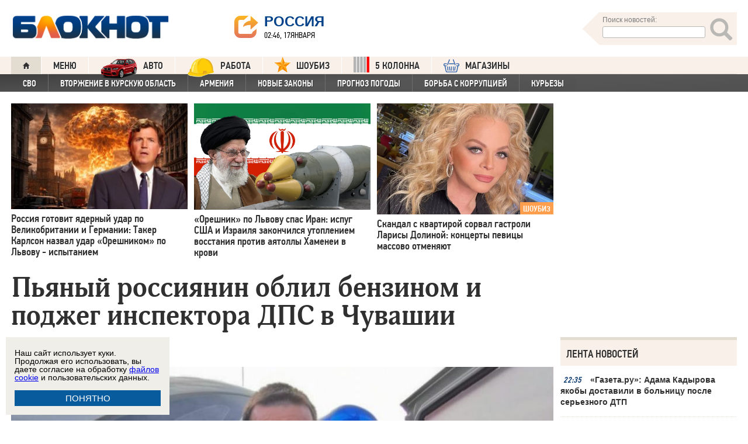

--- FILE ---
content_type: text/html; charset=UTF-8
request_url: https://bloknot.ru/chp/p-yany-j-rossiyanin-oblil-benzinom-i-podzheg-inspektora-dps-v-chuvashii-964679.html
body_size: 37253
content:
<!DOCTYPE html>
<html lang="ru-RU"><head>
    <meta charset="utf-8">
    <meta http-equiv="X-UA-Compatible" content="IE=edge">
    <meta name="viewport" content="width=100%, maximum-scale=1.0, user-scalable=yes">
    <link rel="shortcut icon" type="image/x-icon" href="//bloknot-volgodonsk.ru/bitrix/templates/bloknot/favicon.ico">
    <link rel="icon" href="/favicon_120.svg" type="image/svg+xml">
    <link rel="preload" href="//bloknot.ru/static/new20160310/fonts/PFDinTextCondPro-Regular.ttf" as="font"
          type="font/woff2" crossorigin>
    <link rel="preload" href="//bloknot.ru/static/new20160310/fonts/glyphicons-halflings-regular.ttf" as="font"
          type="font/woff2" crossorigin>
    <link rel="preload" href="//bloknot.ru/static/new20160310/fonts/PFDinTextCondPro-Medium.ttf" as="font"
          type="font/woff2" crossorigin>
    <link rel="preload" href="//bloknot.ru/static/new20160310/fonts/AdonisC-Bold_gdi.ttf" as="font" type="font/woff2"
          crossorigin>
    <link rel="stylesheet" href="//bloknot.ru/static/new20160310/stylesheets/main.css?ver=20211118_11" media="screen"
          rel="preload" as="style">
    <meta name="robots" content="index, follow">
    <title>Пьяный россиянин облил бензином и поджег инспектора ДПС в Чувашии Блокнот.</title>
    <meta name="keywords" content="Новости бизнеса, политики, культуры и спорта России и Мира. поджог, происшествие, Чувашия"/>

                                <meta property="og:image" content="https://bloknot.ru/wp-content/uploads/2022/07/ed1d8814-19fe-43fd-8f71-eda1f062d7a3-800x600.jpg"/>
        <link rel="image_src" href="https://bloknot.ru/wp-content/uploads/2022/07/ed1d8814-19fe-43fd-8f71-eda1f062d7a3-800x600.jpg"/>
            <meta name='robots' content='max-image-preview:large' />

<!-- This site is optimized with the Yoast WordPress SEO plugin v1.6.3 - https://yoast.com/wordpress/plugins/seo/ -->
<meta name="description" content="Поджигатель с места преступления скрылся."/>
<link rel="canonical" href="https://bloknot.ru/chp/p-yany-j-rossiyanin-oblil-benzinom-i-podzheg-inspektora-dps-v-chuvashii-964679.html" />
<meta property="og:locale" content="ru_RU" />
<meta property="og:type" content="article" />
<meta property="og:title" content="Пьяный россиянин облил бензином и поджег инспектора ДПС в Чувашии" />
<meta property="og:description" content="Поджигатель с места преступления скрылся." />
<meta property="og:url" content="https://bloknot.ru/chp/p-yany-j-rossiyanin-oblil-benzinom-i-podzheg-inspektora-dps-v-chuvashii-964679.html" />
<meta property="og:site_name" content="Блокнот Россия" />
<meta property="article:tag" content="поджог" />
<meta property="article:tag" content="происшествие" />
<meta property="article:tag" content="Чувашия" />
<meta property="article:section" content="Криминал" />
<meta property="article:section" content="ЧП" />
<meta property="article:section" content="яНовостьЧаса" />
<meta property="article:published_time" content="2022-07-30T15:11:18+03:00" />
<meta property="article:modified_time" content="2022-07-30T15:11:19+03:00" />
<meta property="og:updated_time" content="2022-07-30T15:11:19+03:00" />
<meta name="twitter:card" content="summary"/>
<meta name="twitter:domain" content="Блокнот Россия"/>
<!-- / Yoast WordPress SEO plugin. -->

<script type="text/javascript">
/* <![CDATA[ */
window._wpemojiSettings = {"baseUrl":"https:\/\/s.w.org\/images\/core\/emoji\/15.0.3\/72x72\/","ext":".png","svgUrl":"https:\/\/s.w.org\/images\/core\/emoji\/15.0.3\/svg\/","svgExt":".svg","source":{"concatemoji":"https:\/\/bloknot.ru\/wp-includes\/js\/wp-emoji-release.min.js?ver=6.5.3"}};
/*! This file is auto-generated */
!function(i,n){var o,s,e;function c(e){try{var t={supportTests:e,timestamp:(new Date).valueOf()};sessionStorage.setItem(o,JSON.stringify(t))}catch(e){}}function p(e,t,n){e.clearRect(0,0,e.canvas.width,e.canvas.height),e.fillText(t,0,0);var t=new Uint32Array(e.getImageData(0,0,e.canvas.width,e.canvas.height).data),r=(e.clearRect(0,0,e.canvas.width,e.canvas.height),e.fillText(n,0,0),new Uint32Array(e.getImageData(0,0,e.canvas.width,e.canvas.height).data));return t.every(function(e,t){return e===r[t]})}function u(e,t,n){switch(t){case"flag":return n(e,"\ud83c\udff3\ufe0f\u200d\u26a7\ufe0f","\ud83c\udff3\ufe0f\u200b\u26a7\ufe0f")?!1:!n(e,"\ud83c\uddfa\ud83c\uddf3","\ud83c\uddfa\u200b\ud83c\uddf3")&&!n(e,"\ud83c\udff4\udb40\udc67\udb40\udc62\udb40\udc65\udb40\udc6e\udb40\udc67\udb40\udc7f","\ud83c\udff4\u200b\udb40\udc67\u200b\udb40\udc62\u200b\udb40\udc65\u200b\udb40\udc6e\u200b\udb40\udc67\u200b\udb40\udc7f");case"emoji":return!n(e,"\ud83d\udc26\u200d\u2b1b","\ud83d\udc26\u200b\u2b1b")}return!1}function f(e,t,n){var r="undefined"!=typeof WorkerGlobalScope&&self instanceof WorkerGlobalScope?new OffscreenCanvas(300,150):i.createElement("canvas"),a=r.getContext("2d",{willReadFrequently:!0}),o=(a.textBaseline="top",a.font="600 32px Arial",{});return e.forEach(function(e){o[e]=t(a,e,n)}),o}function t(e){var t=i.createElement("script");t.src=e,t.defer=!0,i.head.appendChild(t)}"undefined"!=typeof Promise&&(o="wpEmojiSettingsSupports",s=["flag","emoji"],n.supports={everything:!0,everythingExceptFlag:!0},e=new Promise(function(e){i.addEventListener("DOMContentLoaded",e,{once:!0})}),new Promise(function(t){var n=function(){try{var e=JSON.parse(sessionStorage.getItem(o));if("object"==typeof e&&"number"==typeof e.timestamp&&(new Date).valueOf()<e.timestamp+604800&&"object"==typeof e.supportTests)return e.supportTests}catch(e){}return null}();if(!n){if("undefined"!=typeof Worker&&"undefined"!=typeof OffscreenCanvas&&"undefined"!=typeof URL&&URL.createObjectURL&&"undefined"!=typeof Blob)try{var e="postMessage("+f.toString()+"("+[JSON.stringify(s),u.toString(),p.toString()].join(",")+"));",r=new Blob([e],{type:"text/javascript"}),a=new Worker(URL.createObjectURL(r),{name:"wpTestEmojiSupports"});return void(a.onmessage=function(e){c(n=e.data),a.terminate(),t(n)})}catch(e){}c(n=f(s,u,p))}t(n)}).then(function(e){for(var t in e)n.supports[t]=e[t],n.supports.everything=n.supports.everything&&n.supports[t],"flag"!==t&&(n.supports.everythingExceptFlag=n.supports.everythingExceptFlag&&n.supports[t]);n.supports.everythingExceptFlag=n.supports.everythingExceptFlag&&!n.supports.flag,n.DOMReady=!1,n.readyCallback=function(){n.DOMReady=!0}}).then(function(){return e}).then(function(){var e;n.supports.everything||(n.readyCallback(),(e=n.source||{}).concatemoji?t(e.concatemoji):e.wpemoji&&e.twemoji&&(t(e.twemoji),t(e.wpemoji)))}))}((window,document),window._wpemojiSettings);
/* ]]> */
</script>
<style id='wp-emoji-styles-inline-css' type='text/css'>

	img.wp-smiley, img.emoji {
		display: inline !important;
		border: none !important;
		box-shadow: none !important;
		height: 1em !important;
		width: 1em !important;
		margin: 0 0.07em !important;
		vertical-align: -0.1em !important;
		background: none !important;
		padding: 0 !important;
	}
</style>
<link rel='stylesheet' id='wp-block-library-css' href='https://bloknot.ru/wp-includes/css/dist/block-library/style.min.css?ver=6.5.3' type='text/css' media='all' />
<style id='classic-theme-styles-inline-css' type='text/css'>
/*! This file is auto-generated */
.wp-block-button__link{color:#fff;background-color:#32373c;border-radius:9999px;box-shadow:none;text-decoration:none;padding:calc(.667em + 2px) calc(1.333em + 2px);font-size:1.125em}.wp-block-file__button{background:#32373c;color:#fff;text-decoration:none}
</style>
<style id='global-styles-inline-css' type='text/css'>
body{--wp--preset--color--black: #000000;--wp--preset--color--cyan-bluish-gray: #abb8c3;--wp--preset--color--white: #ffffff;--wp--preset--color--pale-pink: #f78da7;--wp--preset--color--vivid-red: #cf2e2e;--wp--preset--color--luminous-vivid-orange: #ff6900;--wp--preset--color--luminous-vivid-amber: #fcb900;--wp--preset--color--light-green-cyan: #7bdcb5;--wp--preset--color--vivid-green-cyan: #00d084;--wp--preset--color--pale-cyan-blue: #8ed1fc;--wp--preset--color--vivid-cyan-blue: #0693e3;--wp--preset--color--vivid-purple: #9b51e0;--wp--preset--gradient--vivid-cyan-blue-to-vivid-purple: linear-gradient(135deg,rgba(6,147,227,1) 0%,rgb(155,81,224) 100%);--wp--preset--gradient--light-green-cyan-to-vivid-green-cyan: linear-gradient(135deg,rgb(122,220,180) 0%,rgb(0,208,130) 100%);--wp--preset--gradient--luminous-vivid-amber-to-luminous-vivid-orange: linear-gradient(135deg,rgba(252,185,0,1) 0%,rgba(255,105,0,1) 100%);--wp--preset--gradient--luminous-vivid-orange-to-vivid-red: linear-gradient(135deg,rgba(255,105,0,1) 0%,rgb(207,46,46) 100%);--wp--preset--gradient--very-light-gray-to-cyan-bluish-gray: linear-gradient(135deg,rgb(238,238,238) 0%,rgb(169,184,195) 100%);--wp--preset--gradient--cool-to-warm-spectrum: linear-gradient(135deg,rgb(74,234,220) 0%,rgb(151,120,209) 20%,rgb(207,42,186) 40%,rgb(238,44,130) 60%,rgb(251,105,98) 80%,rgb(254,248,76) 100%);--wp--preset--gradient--blush-light-purple: linear-gradient(135deg,rgb(255,206,236) 0%,rgb(152,150,240) 100%);--wp--preset--gradient--blush-bordeaux: linear-gradient(135deg,rgb(254,205,165) 0%,rgb(254,45,45) 50%,rgb(107,0,62) 100%);--wp--preset--gradient--luminous-dusk: linear-gradient(135deg,rgb(255,203,112) 0%,rgb(199,81,192) 50%,rgb(65,88,208) 100%);--wp--preset--gradient--pale-ocean: linear-gradient(135deg,rgb(255,245,203) 0%,rgb(182,227,212) 50%,rgb(51,167,181) 100%);--wp--preset--gradient--electric-grass: linear-gradient(135deg,rgb(202,248,128) 0%,rgb(113,206,126) 100%);--wp--preset--gradient--midnight: linear-gradient(135deg,rgb(2,3,129) 0%,rgb(40,116,252) 100%);--wp--preset--font-size--small: 13px;--wp--preset--font-size--medium: 20px;--wp--preset--font-size--large: 36px;--wp--preset--font-size--x-large: 42px;--wp--preset--spacing--20: 0.44rem;--wp--preset--spacing--30: 0.67rem;--wp--preset--spacing--40: 1rem;--wp--preset--spacing--50: 1.5rem;--wp--preset--spacing--60: 2.25rem;--wp--preset--spacing--70: 3.38rem;--wp--preset--spacing--80: 5.06rem;--wp--preset--shadow--natural: 6px 6px 9px rgba(0, 0, 0, 0.2);--wp--preset--shadow--deep: 12px 12px 50px rgba(0, 0, 0, 0.4);--wp--preset--shadow--sharp: 6px 6px 0px rgba(0, 0, 0, 0.2);--wp--preset--shadow--outlined: 6px 6px 0px -3px rgba(255, 255, 255, 1), 6px 6px rgba(0, 0, 0, 1);--wp--preset--shadow--crisp: 6px 6px 0px rgba(0, 0, 0, 1);}:where(.is-layout-flex){gap: 0.5em;}:where(.is-layout-grid){gap: 0.5em;}body .is-layout-flex{display: flex;}body .is-layout-flex{flex-wrap: wrap;align-items: center;}body .is-layout-flex > *{margin: 0;}body .is-layout-grid{display: grid;}body .is-layout-grid > *{margin: 0;}:where(.wp-block-columns.is-layout-flex){gap: 2em;}:where(.wp-block-columns.is-layout-grid){gap: 2em;}:where(.wp-block-post-template.is-layout-flex){gap: 1.25em;}:where(.wp-block-post-template.is-layout-grid){gap: 1.25em;}.has-black-color{color: var(--wp--preset--color--black) !important;}.has-cyan-bluish-gray-color{color: var(--wp--preset--color--cyan-bluish-gray) !important;}.has-white-color{color: var(--wp--preset--color--white) !important;}.has-pale-pink-color{color: var(--wp--preset--color--pale-pink) !important;}.has-vivid-red-color{color: var(--wp--preset--color--vivid-red) !important;}.has-luminous-vivid-orange-color{color: var(--wp--preset--color--luminous-vivid-orange) !important;}.has-luminous-vivid-amber-color{color: var(--wp--preset--color--luminous-vivid-amber) !important;}.has-light-green-cyan-color{color: var(--wp--preset--color--light-green-cyan) !important;}.has-vivid-green-cyan-color{color: var(--wp--preset--color--vivid-green-cyan) !important;}.has-pale-cyan-blue-color{color: var(--wp--preset--color--pale-cyan-blue) !important;}.has-vivid-cyan-blue-color{color: var(--wp--preset--color--vivid-cyan-blue) !important;}.has-vivid-purple-color{color: var(--wp--preset--color--vivid-purple) !important;}.has-black-background-color{background-color: var(--wp--preset--color--black) !important;}.has-cyan-bluish-gray-background-color{background-color: var(--wp--preset--color--cyan-bluish-gray) !important;}.has-white-background-color{background-color: var(--wp--preset--color--white) !important;}.has-pale-pink-background-color{background-color: var(--wp--preset--color--pale-pink) !important;}.has-vivid-red-background-color{background-color: var(--wp--preset--color--vivid-red) !important;}.has-luminous-vivid-orange-background-color{background-color: var(--wp--preset--color--luminous-vivid-orange) !important;}.has-luminous-vivid-amber-background-color{background-color: var(--wp--preset--color--luminous-vivid-amber) !important;}.has-light-green-cyan-background-color{background-color: var(--wp--preset--color--light-green-cyan) !important;}.has-vivid-green-cyan-background-color{background-color: var(--wp--preset--color--vivid-green-cyan) !important;}.has-pale-cyan-blue-background-color{background-color: var(--wp--preset--color--pale-cyan-blue) !important;}.has-vivid-cyan-blue-background-color{background-color: var(--wp--preset--color--vivid-cyan-blue) !important;}.has-vivid-purple-background-color{background-color: var(--wp--preset--color--vivid-purple) !important;}.has-black-border-color{border-color: var(--wp--preset--color--black) !important;}.has-cyan-bluish-gray-border-color{border-color: var(--wp--preset--color--cyan-bluish-gray) !important;}.has-white-border-color{border-color: var(--wp--preset--color--white) !important;}.has-pale-pink-border-color{border-color: var(--wp--preset--color--pale-pink) !important;}.has-vivid-red-border-color{border-color: var(--wp--preset--color--vivid-red) !important;}.has-luminous-vivid-orange-border-color{border-color: var(--wp--preset--color--luminous-vivid-orange) !important;}.has-luminous-vivid-amber-border-color{border-color: var(--wp--preset--color--luminous-vivid-amber) !important;}.has-light-green-cyan-border-color{border-color: var(--wp--preset--color--light-green-cyan) !important;}.has-vivid-green-cyan-border-color{border-color: var(--wp--preset--color--vivid-green-cyan) !important;}.has-pale-cyan-blue-border-color{border-color: var(--wp--preset--color--pale-cyan-blue) !important;}.has-vivid-cyan-blue-border-color{border-color: var(--wp--preset--color--vivid-cyan-blue) !important;}.has-vivid-purple-border-color{border-color: var(--wp--preset--color--vivid-purple) !important;}.has-vivid-cyan-blue-to-vivid-purple-gradient-background{background: var(--wp--preset--gradient--vivid-cyan-blue-to-vivid-purple) !important;}.has-light-green-cyan-to-vivid-green-cyan-gradient-background{background: var(--wp--preset--gradient--light-green-cyan-to-vivid-green-cyan) !important;}.has-luminous-vivid-amber-to-luminous-vivid-orange-gradient-background{background: var(--wp--preset--gradient--luminous-vivid-amber-to-luminous-vivid-orange) !important;}.has-luminous-vivid-orange-to-vivid-red-gradient-background{background: var(--wp--preset--gradient--luminous-vivid-orange-to-vivid-red) !important;}.has-very-light-gray-to-cyan-bluish-gray-gradient-background{background: var(--wp--preset--gradient--very-light-gray-to-cyan-bluish-gray) !important;}.has-cool-to-warm-spectrum-gradient-background{background: var(--wp--preset--gradient--cool-to-warm-spectrum) !important;}.has-blush-light-purple-gradient-background{background: var(--wp--preset--gradient--blush-light-purple) !important;}.has-blush-bordeaux-gradient-background{background: var(--wp--preset--gradient--blush-bordeaux) !important;}.has-luminous-dusk-gradient-background{background: var(--wp--preset--gradient--luminous-dusk) !important;}.has-pale-ocean-gradient-background{background: var(--wp--preset--gradient--pale-ocean) !important;}.has-electric-grass-gradient-background{background: var(--wp--preset--gradient--electric-grass) !important;}.has-midnight-gradient-background{background: var(--wp--preset--gradient--midnight) !important;}.has-small-font-size{font-size: var(--wp--preset--font-size--small) !important;}.has-medium-font-size{font-size: var(--wp--preset--font-size--medium) !important;}.has-large-font-size{font-size: var(--wp--preset--font-size--large) !important;}.has-x-large-font-size{font-size: var(--wp--preset--font-size--x-large) !important;}
.wp-block-navigation a:where(:not(.wp-element-button)){color: inherit;}
:where(.wp-block-post-template.is-layout-flex){gap: 1.25em;}:where(.wp-block-post-template.is-layout-grid){gap: 1.25em;}
:where(.wp-block-columns.is-layout-flex){gap: 2em;}:where(.wp-block-columns.is-layout-grid){gap: 2em;}
.wp-block-pullquote{font-size: 1.5em;line-height: 1.6;}
</style>
<link rel="https://api.w.org/" href="https://bloknot.ru/wp-json/" /><link rel="alternate" type="application/json" href="https://bloknot.ru/wp-json/wp/v2/posts/964679" /><link rel="alternate" type="application/json+oembed" href="https://bloknot.ru/wp-json/oembed/1.0/embed?url=https%3A%2F%2Fbloknot.ru%2Fchp%2Fp-yany-j-rossiyanin-oblil-benzinom-i-podzheg-inspektora-dps-v-chuvashii-964679.html" />
<link rel="alternate" type="text/xml+oembed" href="https://bloknot.ru/wp-json/oembed/1.0/embed?url=https%3A%2F%2Fbloknot.ru%2Fchp%2Fp-yany-j-rossiyanin-oblil-benzinom-i-podzheg-inspektora-dps-v-chuvashii-964679.html&#038;format=xml" />
    <meta name='yandex-verification' content='5d3cabc532ca4657'/>
    <meta name="google-site-verification" content="nBxvRmGrDblGYtHaMcbhLKHKT_M-pyXd3Gv3Se8b0a0"/>
    <meta name="google-site-verification" content="3--fH_brsQBmHbiqsuyzNZH5FutWBvSb7oAlPFZDZ0M"/>
    <meta name="yandex-verification" content="f3f8a25ea2cb7b4b"/>
    <meta name="yandex-verification" content="15b6d1e5470687b0"/>
    <meta name="yandex-verification" content="eb2b4a71ebf1bb33"/>
    <meta name="yandex-verification" content="5d3cabc532ca4657"/>

    <meta name="twitter:site" content="@bloknotnews">
    <meta name="twitter:creator" content="@bloknotnews">
    <meta name="twitter:card" content="summary_large_image">
    <meta name="twitter:title" content="Пьяный россиянин облил бензином и поджег инспектора ДПС в Чувашии">

    <meta name="twitter:description" content="Поджигатель с места преступления скрылся.">

    <meta name="twitter:image:src" content="//bloknot.ru/static/images/logo_color3.png">
    <meta name="twitter:image:width" content="435">
    <meta name="twitter:image:height" content="375">
    <meta name="yandex-verification" content="ef31ec3c219a89f5"/>
    <meta name="verify-admitad" content="5c268f121f"/>
        <!--LiveInternet counter-->
    <script>
        new Image().src = "https://counter.yadro.ru/hit;Bloknot-media?r" +
            escape(document.referrer) + ((typeof (screen) == "undefined") ? "" :
                ";s" + screen.width + "*" + screen.height + "*" + (screen.colorDepth ?
                    screen.colorDepth : screen.pixelDepth)) + ";u" + escape(document.URL) +
            ";h" + escape(document.title.substring(0, 150)) +
            ";" + Math.random();
    </script>
    <!--/LiveInternet-->
    <script src="https://ajax.googleapis.com/ajax/libs/jquery/3.7.1/jquery.min.js"></script>
    <script>window.yaContextCb = window.yaContextCb || []</script>
    <script src="https://yandex.ru/ads/system/context.js" async></script>

    <script src="https://cdn.adfinity.pro/code/bloknot.ru/adfinity.js" charset="utf-8" async></script>

    <!-- Top.Mail.Ru counter -->
    <script type="text/javascript">
        var _tmr = window._tmr || (window._tmr = []);
        _tmr.push({id: "2541986", type: "pageView", start: (new Date()).getTime()});
        (function (d, w, id) {
            if (d.getElementById(id)) return;
            var ts = d.createElement("script");
            ts.type = "text/javascript";
            ts.async = true;
            ts.id = id;
            ts.src = "https://top-fwz1.mail.ru/js/code.js";
            var f = function () {
                var s = d.getElementsByTagName("script")[0];
                s.parentNode.insertBefore(ts, s);
            };
            if (w.opera == "[object Opera]") {
                d.addEventListener("DOMContentLoaded", f, false);
            } else {
                f();
            }
        })(document, window, "tmr-code");
    </script>
    <noscript>
        <div><img src="https://top-fwz1.mail.ru/counter?id=2541986;js=na" style="position:absolute;left:-9999px;"
                  alt="Top.Mail.Ru"/></div>
    </noscript>
    <!-- /Top.Mail.Ru counter -->

    <style>body {
            visibility: visible !important;
            opacity: 1 !important;
            position: relative !important;
            overflow: visible !important;
            max-height: 2000px !important;
        }

        #s_948573_4151 {
            height: 0;
        }</style>

<script async src="https://jsn.24smi.net/smi.js"></script>

</head>
<body>
<div class="bodys">
    <script src="//bloknot.ru/static/new20160310/js/jquery.min.js" rel="preload" as="script"></script>
    <div class="banner banner_horizontal banner_horizontal--full"
         onclick="yaCounter24396565.reachGoal('recl_p_1'); return true;"
         style="background:#000!important;"  >
        <div style="min-width: 1147px;  max-width: 1380px;  margin: 0 auto;">

        </div>
    </div>

    <div class="header-wrapper">
        <div class="header">
            <div class="header__logo"><a href="/" class="link header__logo-link"><img class="image_logo-header"
                                                                                      src="//bloknot.ru/static/images/logo_color3.png"
                                                                                      alt="Блокнот"></a></div>
            <div class="header__choose-city">
                <div style="display:none">
                    <div id="chosecity" class="chosecity">
                        <noindex>
                            <style>
                                .chosecity h3 {
                                    padding: 4px 4px 4px 14px;
                                    margin-bottom: 4px;
                                    background: url('https://bloknot-rostov.ru/bitrix/templates/bloknot/styles/images/design_atlas.png') 0 -86px repeat-x;
                                    cursor: default;
                                    font: bold 19px/34px BPFDin,Arial,sans-serif;
                                    text-transform: uppercase;
                                    color: #363636;
                                    text-shadow: 1px 1px 0 rgba(255, 255, 255, 1);
                                }

                                .chosecity .cities {
                                    gap: 4px;
                                    display: grid;
                                    grid-auto-flow: column;
                                    grid-template-rows: 1fr 1fr 1fr 1fr 1fr 1fr 1fr;
                                }

                                .chosecity .cities > a {
                                    padding: 15px;
                                    width: 190px;
                                    border: 1px solid #b7d3e9;
                                    font: bold 19px/17px Arial, Helvetica;
                                    background-color: #eaf4fd;
                                    border-radius: 3px;
                                    color: #0a5a9c;
                                    text-decoration: none;
                                }

                                .chosecity .cities > a:hover {
                                    border: 1px solid #0a5a9c;
                                    background-color: #0a5a9c;
                                    color: #FFF;
                                }
                            </style>
                            <h3>Выбрать другой город:</h3>
                            <div class="cities">
                                <a href="//bloknot.ru" rel="nofollow" target="_blank">Россия</a>
                                <a href="//bloknot-moldova.ru/" rel="nofollow" target="_blank">Молдова</a>
                                <a href="//bloknotanapa.ru/" rel="nofollow" target="_blank">Анапа</a>
                                <a href="//bloknotanna.ru/" rel="nofollow" target="_blank">Анна</a>
                                <a href="//bloknot-astrakhan.ru/" rel="nofollow" target="_blank">Астрахань</a>
                                <a href="//bloknotborisoglebsk.ru/" rel="nofollow" target="_blank">Борисоглебск</a>
                                <a href="//bloknot-volgograd.ru" rel="nofollow" target="_blank">Волгоград</a>
                                <a href="//bloknot-volgodonsk.ru" rel="nofollow" target="_blank">Волгодонск</a>
                                <a href="//bloknot-volzhsky.ru" rel="nofollow" target="_blank">Волжский</a>
                                <a href="//bloknot-voronezh.ru" rel="nofollow" target="_blank">Воронеж</a>
                                <a href="//bloknot-donetsk.ru/" rel="nofollow" target="_blank">Донецк</a>
                                <a href="//bloknot-zaporozhie.ru/" rel="nofollow" target="_blank">Запорожье</a>
                                <a href="//bloknot-kamyshin.ru" rel="nofollow" target="_blank">Камышин</a>
                                <a href="//bloknot-krasnodar.ru" rel="nofollow" target="_blank">Краснодар</a>
                                <!--<a href="//bloknot-kursk.ru/" rel="nofollow" target="_blank">Курск</a>-->
                                <a href="//bloknot-lugansk.ru/" rel="nofollow" target="_blank">Луганск</a>
                                <a href="//bloknot-morozovsk.ru/" rel="nofollow" target="_blank">Морозовск</a>
                                <a href="//bloknot-novorossiysk.ru/" rel="nofollow" target="_blank">Новороссийск</a>
                                <a href="//bloknot-odessa.ru/" rel="nofollow" target="_blank">Одесса</a>
                                <a href="//bloknot-rostov.ru" rel="nofollow" target="_blank">Ростов-на-Дону</a>
                                <a href="//bloknot-taganrog.ru" rel="nofollow" target="_blank">Таганрог</a>
                                <a href="//bloknottambov.ru/" rel="nofollow" target="_blank">Тамбов</a>
                                <!--<a href="//bloknot-samara.ru/" rel="nofollow" target="_blank">Самара</a>-->
                                <a href="//bloknot-stavropol.ru" rel="nofollow" target="_blank">Ставрополь</a>
                                <a href="//sochi-bloknot.ru/" rel="nofollow" target="_blank">Сочи</a>
                                <a href="//bloknot-herson.ru/" rel="nofollow" target="_blank">Херсон</a>
                                <a href="//bloknot-shakhty.ru/" rel="nofollow" target="_blank">Шахты</a>
                            </div>
                        </noindex>

                    </div>
                </div>
                <div class="ourcity"><a href="#chosecity" class="link chosecity cityicon"><span
                                class="icon icon_share g-left"></span><span class="icon icon_share_after g-left"></span><span
                                class="header__choose-city--name chosecity cityicon">Россия</span></a></div>
                <span class="header__choose-city--now-time">02:46, 17января</span>
            </div>
            <div class="search-wrapper">
                <form class="search__form g-right" role="search" method="get"
                      action="https://bloknot.ru/"><span class="icon search--triangle"></span>
                    <div class="header__search">
                        <div class="header__search--wrapper">
                            <div class="header__search--head text_small font_darken-gray">Поиск новостей:</div>
                            <input type="text" value="" name="s" id="s"
                                   class="search__input"></div>
                        <div class="search__button">
                            <button type="submit" id="topsubmit" class="search--icon"><span
                                        class="icon glyphicon glyphicon-search icon_xlarge"></span></button>
                        </div>
                    </div>
                </form>
            </div>
        </div>
    </div>

    <div class="nav-wrapper"><nav class="nav row"><ul class="nav__list"><li class="nav__item nav__item--first"><a href="/" class="link link_nav link_nav_icon"><span class="glyphicon glyphicon-home text_xsmall-icon"></span></a></li><li class="nav__item"><a href="#" id="dropdownParent" class="link link_nav">Меню</a><ul class="nav__list nav__list--second nav-first__dropdown"><li class="nav__item nav__item--first"><a href="/category/bloknot-puteshestvennika" class="link link_nav link_nav_second">Блокнот Путешественника</a></li><li class="nav__item nav__item--first"><a href="/category/politika" class="link link_nav link_nav_second">Политика</a></li><li class="nav__item nav__item--first"><a href="/category/e-konomika" class="link link_nav link_nav_second">Экономика</a></li><li class="nav__item nav__item--first"><a href="/category/chp" class="link link_nav link_nav_second">ЧП</a></li><li class="nav__item nav__item--first"><a href="/category/hozyajstvo" class="link link_nav link_nav_second">Хозяйство</a></li><li class="nav__item nav__item--first"><a href="/tag/pogoda" class="link link_nav link_nav_second">Прогноз погоды</a></li><li class="nav__item nav__item--first"><a href="/category/v-mire" class="link link_nav link_nav_second">В мире</a></li><li class="nav__item nav__item--first"><a href="/category/obshhestvo" class="link link_nav link_nav_second">Общество</a></li><li class="nav__item nav__item--first"><a href="/category/kul-tura" class="link link_nav link_nav_second">Культура</a></li><li class="nav__item nav__item--first"><a href="/category/nauka" class="link link_nav link_nav_second">Наука</a></li><li class="nav__item nav__item--first"><a href="/category/regiony" class="link link_nav link_nav_second">Регионы</a></li><li class="nav__item nav__item--first"><a href="/category/sport" class="link link_nav link_nav_second">Спорт</a></li><li class="nav__item nav__item--first"><a href="https://ads.adfox.ru/238422/goLink?p1=cwvyy&p2=frfe&p5=bdsqgo&pr=1" class="link link_nav link_nav_second">Авто</a></li><li class="nav__item nav__item--first"><a href="/category/interv-yu" class="link link_nav link_nav_second">Интервью</a></li></ul></li><li class="nav__item"><a href="https://ads.adfox.ru/238422/goLink?p1=cwvyy&p2=frfe&p5=bdsqgo&pr=1" class="link link_nav" target="_blank"><img src="/banners/auto_100.png" height="47px" width="63px" style="float:left; margin-right:10px; margin-top:-11px;" alt="Каталог Авто Блокнот">АВТО</a></li><li class="nav__item"><a href="https://catalog.bloknot.ru/rabota/" class="link link_nav" target="_blank"><img src="/banners/work.png" height="47px" width="47px" style="float:left; margin-right:10px; margin-top:-11px;" alt="Каталог Работа Блокнот">Работа</a></li><li class="nav__item"><a href="/category/kul-tura/shou-biz" class="link link_nav" ><img src="/wp-content/themes/srg/img/zvezda_2_50.png" height="27px" width="27px" style="float:left; margin-right:10px; margin-top:-6px;" alt="Шоу бизнес">ШОУБИЗ</a></li><li class="nav__item"><a href="https://5-kolonna.ru/" class="link link_nav" target="_blank"><img src="/wp-content/themes/srg/img/flag2.png" height="27px" width="27px" style="float:left; margin-right:10px; margin-top:-6px;" alt="Список пятой колонны">5 КОЛОННА</a></li><li class="nav__item"><a href="https://shop-bloknot.ru/" class="link link_nav" target="_blank"><img src="/banners/shops.svg" height="27px" width="27px" style="float:left; margin-right:10px; margin-top:-4px;" alt="МАГАЗИНЫ Блокнот">МАГАЗИНЫ</a></li></ul></nav><nav class="nav row nav-second"><ul id="secondNavigationBar" class="nav__list nav__list--second"><li class="nav__item nav__item--second"><a href="https://bloknot.ru/tag/svo" class="link link_nav link_nav_second">СВО</a></li><li class="nav__item nav__item--second"><a href="https://bloknot.ru/tag/kursk" class="link link_nav link_nav_second">Вторжение в Курскую область</a></li><li class="nav__item nav__item--second"><a href="https://bloknot.ru/tag/armeniya" class="link link_nav link_nav_second">Армения</a></li><li class="nav__item nav__item--second"><a href="https://bloknot.ru/tag/zakony-2" class="link link_nav link_nav_second">Новые законы</a></li><li class="nav__item nav__item--second"><a href="https://bloknot.ru/tag/pogoda" class="link link_nav link_nav_second">Прогноз погоды</a></li><li class="nav__item nav__item--second"><a href="https://bloknot.ru/tag/korruptsiya" class="link link_nav link_nav_second">Борьба с коррупцией</a></li><li class="nav__item nav__item--second"><a href="https://bloknot.ru/tag/kur-ezy" class="link link_nav link_nav_second">Курьезы</a></li></ul><span id="navigationDropdown" class="nav__item nav__item--second nav__item--still" style="display:none"><a href="#" class="link link_nav link_nav_second">Еще</a><ul class="nav-second__dropdown"></ul></span></nav></div>    <style>.nav-first__dropdown {
            left: 0;
        }</style>
    <div class="main">
        <div class="row">
            <div class="main-wrapper">

                <div class="news-feed_wrapper" style="position:static;">

                    <div class="banner banner_vertical banner--transparent" id="banner-v3"
                         style="width:100%;height:400px;">
                        <div onclick="yaCounter24396565.reachGoal('recl_p_3'); return true;">
                            
                                                        <div id="adfox_151852900215518817"></div>
                        </div>
                    </div>

                    <div class="news-feed__head">
                        Лента новостей
                    </div>
                    <div class="news-feed">
                        <div class="news-feed__gradient"></div>
                        <div class="news-feed__items">                                                                                                                                                                                                                                                                                                                                                                                                                                                    
                                
                            <div class="news-feed__item"><div class="label_time text_middle">22:35</div><div class="feed__text"><a href="https://bloknot.ru/rossiya/gazeta-ru-adama-kadyrova-dostavili-v-bolnitsu-posle-sereznogo-dtp-1488184.html" class="link link_feed">«Газета.ру»: Адама Кадырова якобы доставили в больницу после серьезного ДТП</a></div> </div><div class="news-feed__item"><div class="label_time text_middle">20:43</div><div class="feed__text"><a href="https://bloknot.ru/v-mire/zhizn-vsego-chelovechestva-pod-voprosom-tramp-rasskazhet-o-pervom-kontakte-s-nlo-spustya-79-let-posle-krusheniya-letayushhej-tarelki-1488178.html" class="link link_feed">«Жизнь всего человечества под вопросом»: Трамп расскажет о первом контакте с НЛО спустя 79 лет после крушения летающей тарелки</a></div> </div><div class="news-feed__item"><div class="label_time text_middle">20:33</div><div class="feed__text"><a href="https://bloknot.ru/obshhestvo/oreshnik-prevratit-evropejskie-stolitsy-v-pustynyu-ukropropagandist-i-gej-zayavil-chto-udar-po-lvovu-byl-ugrozoj-dlya-zapada-1488175.html" class="link link_feed">«Орешник превратит европейские столицы в пустыню»: укропропагандист и гей заявил, что удар по Львову был угрозой для НАТО</a></div> </div><div class="news-feed__item"><div class="label_time text_middle">18:32</div><div class="feed__text"><a href="https://bloknot.ru/v-mire/pochemu-voruet-zelenskij-a-syadet-timoshenko-obyasnit-mozhet-tolko-klichko-v-mid-rf-vysmeyali-korruptsionnoe-delo-v-verhovnoj-rade-1488166.html" class="link link_feed">«Почему ворует Зеленский, а сядет Тимошенко, объяснить может только Кличко»: в МИД РФ высмеяли коррупционное дело в Верховной Раде</a></div> </div><div class="news-feed__item"><div class="label_time text_middle">17:57</div><div class="feed__text"><a href="https://bloknot.ru/rossiya/massovo-moshhno-effektivno-ukrainskij-voennyj-analitik-chmut-voshitilsya-kak-russkie-gerani-unichtozhayut-pozitsii-vsu-1488160.html" class="link link_feed">«Массово, мощно, эффективно»: украинский военный аналитик Чмут восхитился, как русские «Герани» уничтожают позиции ВСУ</a></div> </div><div class="news-feed__item"><div class="label_time text_middle">17:53</div><div class="label_photo text_small">шоубиз</div><div class="feed__text"><a href="https://bloknot.ru/kul-tura/skandal-s-kvartiroj-sorval-gastroli-larisy-dolinoj-kontserty-pevitsy-massovo-otmenyayut-1488150.html" class="link link_feed">Скандал с квартирой сорвал гастроли Ларисы Долиной: концерты певицы массово отменяют</a></div> </div><div class="news-feed__item"><div class="label_time text_middle">17:04</div><div class="feed__text"><a href="https://bloknot.ru/rossiya/strana-traditsionnyh-tsennostej-shkolniki-i-studenty-iz-89-regionov-rossii-obsudili-kak-vazhno-ostavatsya-chelovekom-1488145.html" class="link link_feed">«Страна традиционных ценностей»: школьники из Ростовской области рассказали на всероссийском конкурсе, почему важно оставаться человеком</a></div> </div><div class="news-feed__item"><div class="label_time text_middle">16:02</div><div class="feed__text"><a href="https://bloknot.ru/obshhestvo/vooruzhenny-e-sily/prigovor-dlya-vsu-v-krasnom-limane-kak-prohodit-prelyudiya-k-shturmu-slavyansko-kramatorskoj-aglomeratsii-1488138.html" class="link link_feed">«Приговор для ВСУ в Красном Лимане»: как проходит прелюдия к штурму Славянско-Краматорской агломерации</a></div> </div><div class="news-feed__item news-feed__item--image"><a href="https://bloknot.ru/v-mire/v-rade-ozvuchili-strashnuyu-novost-dlya-kieva-ukraintsam-vsyo-ravno-pod-kakim-flagom-zhit-1488115.html" class="link link_feed"><div class="image__feed"><img src="/static/images/blank.png" data-src1="https://bloknot.ru/wp-content/uploads/2026/01/ukraine_truth-300x180.jpg" alt="В Раде озвучили страшную новость для Киева: украинцам всё равно, под каким флагом жить" class="image_feature image_feature1" width="244px" height="146px"></div><div class="label_time text_middle">15:49</div><div class="feed__text">В Раде озвучили страшную новость для Киева: украинцам всё равно, под каким флагом жить</div></a></div><div class="news-feed__item"><div class="label_time text_middle">15:44</div><div class="feed__text"><a href="https://bloknot.ru/v-mire/novosti-svo-ukraina-ostalas-bez-pvo-blekaut-v-kieve-priravnyali-k-belgorodu-vsu-gotovy-sdat-donbass-1488128.html" class="link link_feed">Новости СВО: Украина осталась без ПВО, блэкаут в Киеве приравняли к Белгороду, ВСУ готовы сдать Донбасс</a></div> </div><div class="news-feed__item"><div class="label_time text_middle">14:54</div><div class="feed__text"><a href="https://bloknot.ru/v-mire/rossiya-gotovit-yadernyj-udar-po-velikobritanii-i-germanii-taker-karlson-nazval-udar-oreshnikom-po-lvovu-ispytaniem-1488109.html" class="link link_feed">Россия готовит ядерный удар по Великобритании и Германии: Такер Карлсон назвал удар «Орешником» по Львову - испытанием</a></div> </div><div class="news-feed__item"><div class="label_time text_middle">14:17</div><div class="label_photo text_small">шоубиз</div><div class="feed__text"><a href="https://bloknot.ru/kul-tura/sunul-nos-v-chuzhie-dela-borodina-zastavila-vracha-izvinyatsya-i-platit-za-spletni-ob-izmenah-byvshego-1488087.html" class="link link_feed">Сунул нос в чужие дела: Бородина заставила врача извиняться и платить за сплетни об изменах бывшего</a></div> </div><div class="news-feed__item"><div class="label_time text_middle">14:00</div><div class="feed__text"><a href="https://bloknot.ru/v-mire/zelenskij-gotov-otdat-donbass-za-chlenstvo-v-es-evrosoyuz-zanervnichal-problemnaya-ukraina-okazalas-ne-nuzhna-1488086.html" class="link link_feed">Зеленский готов отдать Донбасс за членство в ЕС:  Евросоюз занервничал - проблемная Украина оказалась не нужна</a></div> </div><div class="news-feed__item"><div class="label_time text_middle">13:58</div><div class="feed__text"><a href="https://bloknot.ru/obshhestvo/na-ukraine-ne-ostalos-ni-odnoj-tseloj-elektrostantsii-shmygalyu-v-novoj-dolzhnosti-glavy-minenergo-dostalos-razbitoe-koryto-1488076.html" class="link link_feed">«На Украине не осталось ни одной целой электростанции»: Шмыгалю в новой должности главы Минэнерго досталось «разбитое корыто»</a></div> </div><div class="news-feed__item news-feed__item--image"><a href="https://bloknot.ru/v-mire/spyat-na-snegu-i-prygayut-v-prorub-britanskie-morpehi-gotovyatsya-k-vojne-s-rossiej-1488075.html" class="link link_feed"><div class="image__feed"><img src="/static/images/blank.png" data-src1="https://bloknot.ru/wp-content/uploads/2026/01/b85fb15a-7c34-47c3-88e5-708eb37f981c-300x180.jpg" alt="Спят на снегу и прыгают в прорубь: британские морпехи готовятся к войне с Россией" class="image_feature image_feature1" width="244px" height="146px"></div><div class="label_time text_middle">13:56</div><div class="feed__text">Спят на снегу и прыгают в прорубь: британские морпехи готовятся к войне с Россией</div></a></div><div class="news-feed__item"><div class="label_time text_middle">13:29</div><div class="feed__text"><a href="https://bloknot.ru/obshhestvo/dolina-privatizatsii-pochemu-v-rossii-drugoj-uklad-sobstvennosti-zhilya-i-otkuda-rodilsya-kazus-larisy-dolinoj-1488066.html" class="link link_feed">Долина приватизации: почему в России другой уклад собственности жилья и откуда родился казус Ларисы Долиной</a></div> </div><div class="news-feed__item"><div class="label_time text_middle">13:13</div><div class="feed__text"><a href="https://bloknot.ru/obshhestvo/kak-edinstvennyj-vyzhivshij-vo-vlasti-yablochnik-prevratil-fas-v-kuznitsu-kadrov-1488055.html" class="link link_feed">Как единственный выживший во власти «яблочник» превратил ФАС в кузницу кадров</a></div> </div><div class="news-feed__item"><div class="label_time text_middle">13:11</div><div class="feed__text"><a href="https://bloknot.ru/obshhestvo/vooruzhenny-e-sily/kupyanskij-front-upersya-v-perepravy-cherez-oskol-komu-dostanetsya-klyuch-k-slavyansku-1488053.html" class="link link_feed">Купянский фронт уперся в переправы через Оскол: кому достанется ключ к Славянску</a></div> </div><div class="news-feed__item"><div class="label_time text_middle">13:01</div><div class="feed__text"><a href="https://bloknot.ru/v-mire/oreshnik-po-lvovu-spas-iran-ispug-ssha-i-izrailya-zakonchilsya-utopleniem-vosstaniya-protiv-ayatolly-hamenei-v-krovi-1488045.html" class="link link_feed">«Орешник» по Львову спас Иран: испуг США и Израиля закончился утоплением восстания против аятоллы Хаменеи в крови</a></div> </div><div class="news-feed__item"><div class="label_time text_middle">12:59</div><div class="feed__text"><a href="https://bloknot.ru/v-mire/bunker-zelenskogo-ne-spasyot-oreshnik-mozhet-udarit-po-kievu-v-ukrainskih-pablikah-panika-1488008.html" class="link link_feed">«Бункер Зеленского не спасёт»: «Орешник» может ударить по Киеву — в украинских пабликах паника</a></div> </div><div class="news-feed__item"><div class="label_time text_middle">12:57</div><div class="feed__text"><a href="https://bloknot.ru/obshhestvo/minnihanov-sobyanin-i-kadyrov-vozglavili-rejting-luchshih-glav-subektov-rf-sredi-autsajderov-glava-dagestana-melikov-1488014.html" class="link link_feed">Минниханов потеснил Собянина и Кадырова в рейтинге лучших глав субъектов РФ: среди аутсайдеров - глава Дагестана Меликов</a></div> </div><div class="news-feed__item"><div class="label_time text_middle">12:52</div><div class="label_photo text_small">шоубиз</div><div class="label_video text_small">видео</div><div class="feed__text"><a href="https://bloknot.ru/kul-tura/neozhidannaya-vstrecha-sobchak-podlovila-samojlovu-v-kurshevele-v-kompanii-muzhchin-1488021.html" class="link link_feed">Неожиданная встреча: Собчак подловила Самойлову в Куршевеле в компании мужчин</a></div> </div><div class="news-feed__item news-feed__item--image"><a href="https://bloknot.ru/obshhestvo/goroskop-po-znakam-zodiaka-na-17-yanvarya-2026-goda-1484458.html" class="link link_feed"><div class="image__feed"><img src="/static/images/blank.png" data-src1="https://bloknot.ru/wp-content/uploads/2025/12/Goroskop-po-znakam-zodiaka-na-17-yanvarya-2026-goda-300x180.jpg" alt="Гороскоп по знакам зодиака на 17 января 2026 года" class="image_feature image_feature1" width="244px" height="146px"></div><div class="label_time text_middle">12:37</div><div class="feed__text">Гороскоп по знакам зодиака на 17 января 2026 года</div></a></div><div class="news-feed__item"><div class="label_time text_middle">11:37</div><div class="feed__text"><a href="https://bloknot.ru/v-mire/tsarskie-dolgi-xxi-veka-ssha-trebuyut-ot-rossii-sotni-milliardov-za-obligatsii-romanovyh-1488005.html" class="link link_feed">Царские долги XXI века: США требуют от России сотни миллиардов за облигации Романовых</a></div> </div><div class="news-feed__item"><div class="label_time text_middle">11:06</div><div class="feed__text"><a href="https://bloknot.ru/obshhestvo/chistoe-naduvatelstvo-gubernatora-vologodskoj-oblasti-pojmali-na-zavyshenii-pokazatelej-rozhdaemosti-v-regione-1487986.html" class="link link_feed">«Чистое надувательство»: губернатора Вологодской области поймали на завышении показателей рождаемости в регионе</a></div> </div><div class="news-feed__item"><div class="label_time text_middle">10:53</div><div class="feed__text"><a href="https://bloknot.ru/v-mire/kontroliruemaya-oppozitsiya-ili-realnaya-ugroza-vstrecha-zelenskogo-i-zaluzhnogo-vzbudorazhila-ukrainu-1487989.html" class="link link_feed">«Контролируемая оппозиция или реальная угроза?»: встреча Зеленского и Залужного взбудоражила Украину</a></div> </div><div class="news-feed__item"><div class="label_time text_middle">10:25</div><div class="feed__text"><a href="https://bloknot.ru/v-mire/tramp-prizval-otmenit-vybory-v-ssha-na-fone-ego-lichnyh-dostizhenij-1487979.html" class="link link_feed">Трамп призвал отменить выборы в США на фоне его личных достижений</a></div> </div><div class="news-feed__item news-feed__item--image"><a href="https://bloknot.ru/v-mire/dovolnyj-donald-tramp-zabral-nobelevskuyu-premiyu-mira-u-marii-machado-1487960.html" class="link link_feed"><div class="image__feed"><img src="/static/images/blank.png" data-src1="https://bloknot.ru/wp-content/uploads/2026/01/1-41-300x180.jpg" alt="Довольный Дональд Трамп забрал Нобелевскую премию мира у Марии Мачадо" class="image_feature image_feature1" width="244px" height="146px"></div><div class="label_time text_middle">09:56</div><div class="feed__text">Довольный Дональд Трамп забрал Нобелевскую премию мира у Марии Мачадо</div></a></div><div class="news-feed__item"><div class="label_time text_middle">09:44</div><div class="feed__text"><a href="https://bloknot.ru/obshhestvo/posle-gospitalya-na-ulitsu-u-veterana-svo-pytayutsya-otobrat-kvartiru-po-sheme-dolinoj-1487950.html" class="link link_feed">После госпиталя — на улицу? У ветерана СВО пытаются отобрать квартиру по «схеме Долиной»</a></div> </div><div class="news-feed__item"><div class="label_time text_middle">09:38</div><div class="feed__text"><a href="https://bloknot.ru/v-mire/evropa-nachala-zaiskivat-pered-putinym-pretenzii-trampa-na-grenlandiyu-zastavili-mertsa-zagovorit-o-kompromisse-s-rf-1487945.html" class="link link_feed">Европа начала заискивать перед Путиным: претензии Трампа на Гренландию заставили Мерца заговорить о компромиссе с РФ</a></div> </div><div class="news-feed__item"><div class="label_time text_middle">08:53</div><div class="feed__text"><a href="https://bloknot.ru/v-mire/eto-volya-boga-pochemu-milliony-amerikantsev-zhdut-udara-po-iranu-kak-nachala-kontsa-sveta-1487936.html" class="link link_feed">«Это воля Бога»: почему миллионы американцев ждут удара по Ирану как начала конца света</a></div> </div><div class="news-feed__item"><div class="label_time text_middle">08:37</div><div class="feed__text"><a href="https://bloknot.ru/obshhestvo/nuzhno-vnushat-strah-makron-s-podbitym-glazom-reshil-sozdat-svoj-oreshnik-1487931.html" class="link link_feed">«Нужно внушать страх»: Макрон с подбитым глазом решил создать свой «Орешник»</a></div> </div><div class="news-feed__item"><div class="label_time text_middle">08:30</div><div class="label_photo text_small">шоубиз</div><div class="feed__text"><a href="https://bloknot.ru/kul-tura/mariya-mashkova-i-chulpan-hamatova-krupno-opozorilis-na-stsene-trebovali-prekratit-eto-bezobrazie-1487907.html" class="link link_feed">Мария Машкова и Чулпан Хаматова крупно опозорились на сцене: «Требовали прекратить это безобразие»</a></div> </div><div class="news-feed__item"><div class="label_time text_middle">08:07</div><div class="feed__text"><a href="https://bloknot.ru/v-mire/sigareta-pered-kaznyu-grenlandskij-i-datskij-ministry-inostrannyh-del-mrachno-pokurili-pobyvav-na-kovre-u-vitse-prezidenta-ssha-vensa-1487927.html" class="link link_feed">«Сигарета перед казнью»: гренландский и датский министры иностранных дел мрачно покурили, побывав «на ковре» у вице-президента США Вэнса</a></div> </div><div class="news-feed__item news-feed__item--image"><a href="https://bloknot.ru/glavnaya/u-trans-ledi-brizhit-sdayut-nervy-posle-ocherednogo-razoblacheniya-makron-poyavilsya-na-publike-s-podbitym-glazom-1487888.html" class="link link_feed"><div class="image__feed"><img src="/static/images/blank.png" data-src1="https://bloknot.ru/wp-content/uploads/2026/01/C0001.00_05_15_59.Still744-300x180.jpg" alt="У транс*-леди Брижит сдают нервы, после очередного разоблачения: Макрон появился на публике с подбитым глазом" class="image_feature image_feature1" width="244px" height="146px"></div><div class="label_time text_middle">08:05</div><div class="feed__text">У транс*-леди Брижит сдают нервы, после очередного разоблачения: Макрон появился на публике с подбитым глазом</div></a></div><div class="news-feed__item"><div class="label_time text_middle">06:39</div><div class="feed__text"><a href="https://bloknot.ru/yanovost-chasa/kiev-predlagaet-sdatsya-v-ukrainskoj-stolitse-stradayut-bez-tepla-i-sveta-i-prizyvayut-pokinut-donbass-1487919.html" class="link link_feed">Киев предлагает сдаться: в украинской столице страдают без тепла и света и призывают покинуть Донбасс</a></div> </div><div class="news-feed__item"><div class="label_time text_middle">04:19</div><div class="feed__text"><a href="https://bloknot.ru/obshhestvo/novosti-svo-likvidatsiya-ukrainskogo-terrorista-v-peterburge-proryv-k-orehovu-i-unichtozhenie-elektrosistem-vsu-1487601.html" class="link link_feed">Новости СВО: ликвидация украинского террориста в Петербурге, прорыв к Орехову и уничтожение электросистем ВСУ</a></div> </div><div class="news-feed__item"><div class="label_time text_middle">04:12</div><div class="feed__text"><a href="https://bloknot.ru/obshhestvo/novosti-svo-ocherednoj-udar-oreshnikom-poslednij-yard-svo-i-gibel-belgorodskogo-chinovnika-1487904.html" class="link link_feed">Новости СВО: очередной удар «Орешником», последний ярд СВО и гибель белгородского чиновника</a></div> </div>                        </div>
                    </div>

                                        <style>

                        .image_feature1 {
                            width: 95%;
                            overflow: hidden;
                        }

                        .people-news__image {
                            width: 172px
                            height: 115px;
                        }

                        .image_feature-wrapper {
                            max-height: 214px;
                        }

                        .image_feature {
                            height: auto;
                        }
                    </style>
                    <div class="scroll">
                                            </div>
                    <div >
                    </div>

                </div><!-- конец правой колонки -->


                <div class="features-news_wrapper"><div class="features-news"><div class="features-news__item"><a href="https://bloknot.ru/v-mire/rossiya-gotovit-yadernyj-udar-po-velikobritanii-i-germanii-taker-karlson-nazval-udar-oreshnikom-po-lvovu-ispytaniem-1488109.html" class="link link_feature"><div class="image_feature-wrapper"><img src="https://bloknot.ru/wp-content/uploads/2026/01/1-44-300x180.jpg" alt="Россия готовит ядерный удар по Великобритании и Германии: Такер Карлсон назвал удар «Орешником» по Львову - испытанием" class="image_feature" width="358px" height="204px"><span class="label-wrapper"></span></div><span class="features-news__description">Россия готовит ядерный удар по Великобритании и Германии: Такер Карлсон назвал удар «Орешником» по Львову - испытанием</span></a></div><div class="features-news__item"><a href="https://bloknot.ru/v-mire/oreshnik-po-lvovu-spas-iran-ispug-ssha-i-izrailya-zakonchilsya-utopleniem-vosstaniya-protiv-ayatolly-hamenei-v-krovi-1488045.html" class="link link_feature"><div class="image_feature-wrapper"><img src="https://bloknot.ru/wp-content/uploads/2026/01/1-4.webp" alt="«Орешник» по Львову спас Иран: испуг США и Израиля закончился утоплением восстания против аятоллы Хаменеи в крови" class="image_feature" width="358px" height="204px"><span class="label-wrapper"></span></div><span class="features-news__description">«Орешник» по Львову спас Иран: испуг США и Израиля закончился утоплением восстания против аятоллы Хаменеи в крови</span></a></div><div class="features-news__item"><a href="https://bloknot.ru/kul-tura/skandal-s-kvartiroj-sorval-gastroli-larisy-dolinoj-kontserty-pevitsy-massovo-otmenyayut-1488150.html" class="link link_feature"><div class="image_feature-wrapper"><img src="https://bloknot.ru/wp-content/uploads/2026/01/IMG_0184.jpeg" alt="Скандал с квартирой сорвал гастроли Ларисы Долиной: концерты певицы массово отменяют" class="image_feature" width="358px" height="204px"><span class="label-wrapper"><span class="label_photo">шоубиз</span></span></div><span class="features-news__description">Скандал с квартирой сорвал гастроли Ларисы Долиной: концерты певицы массово отменяют</span></a></div></div></div>
                <!-- топ 4_3 правой колонки -->

                <div class="main-content">
                    <!-- MAIN CONTENT -->

                    <div class="news-block">
                        
                        <link rel="stylesheet" href="//bloknot.ru/wp-content/themes/srg/style_new.css?ver=190927_4"
                              media="screen">
                        <link rel="stylesheet"
                              href="//bloknot.ru/wp-content/themes/srg/style_new_dop_20160328.css?20231124_2"
                              media="screen">
                                                <!--
2-->

<div> <script async="" src="https://cdn.viqeo.tv/js/vq_starter.js"></script></div>
        
                
            
                                            
            
    
    
    
                            
    
    
        	
	
	
	
	
                                    
                        
                                                                                                            
    
    <div class="article" itemscope itemtype="https://schema.org/NewsArticle"><header class="article__header"><h1 class="article__title">Пьяный россиянин облил бензином и поджег инспектора ДПС в Чувашии</h1></header><div class="article__head--tabs g-left"></header><div class="article__head--tabs g-left"><a href="https://bloknot.ru/category/chp/kriminal" class="link link_tag text_middle g-left">Криминал</a><time class="article__timestamp text_middle g-left">30.07.2022 15:11</time><a href="https://t.me/bloknot_rossiya" class="link article__link--comments g-left" target="_blank">Обсудить в телеграм</a></div><div class="article__content g-left" itemprop="articleBody"><span class="article__image-wrapper text_center">
<img id="featured-image" class="article__image" src="https://bloknot.ru/wp-content/uploads/2022/07/ed1d8814-19fe-43fd-8f71-eda1f062d7a3-948x605.jpg" alt="Пьяный россиянин облил бензином и поджег инспектора ДПС в Чувашии " title="Пьяный россиянин облил бензином и поджег инспектора ДПС в Чувашии" width="1005px" height="605px"/></span><p id="article-description" class="article__text font_bold">Поджигатель с места преступления скрылся.</p><p class="article__text"><!-- wp:paragraph --> <p class="article__text">Пьяный водитель облил бензином и поджег сотрудника Дорожно-постовой службы в Чувашии. Таким образом мужчина отомстил инспектору за то, что тот остановил его автомобиль. Об этом сообщила официальный представитель регионального управления Следственного комитета России (СКР) Евгения Кузнецова. </p> <!-- /wp:paragraph -->  <!-- wp:paragraph --> <p class="article__text">Инцидент произошел 27 июля около 14:00 в деревне Токшики Моргаушского района республики Чувашия. Инспектор ДПС и полицейский отделения патрульно-постовой службы остановили автомобиль ВАЗ 2114. За рулем оказался 29-летний житель Марий Эл Артемий Матюков. Как сообщается, водитель имел признаки алкогольного опьянения и сразу начал возмущаться тем, что правоохранители прервали его поездку.</p> <!-- /wp:paragraph -->  <!-- wp:paragraph --> <p class="article__text">В какой то момент разгневанный автомобилист открыл багажник, достал оттуда канистру с бензином и принялся поливать горючей жидкостью свою машину и инспекторов, составлявших протокол. Затем он вытащил зажигалку и поджег автомобиль и одного из сотрудников.</p><!-- Yandex.RTB R-A-427184-6 -->
<div style="padding-top:10px;padding-bottom:10px; float:left; width:100%; margin:0 auto;">
<div id="yandex_rtb_R-A-427184-6"></div>
</div>
<script type="text/javascript">

</script> <!-- /wp:paragraph -->  <!-- wp:image {"id":964682} --> <figure class="wp-block-image"><img  data-src1="https://bloknot.ru/wp-content/uploads/2022/07/5d6ffc4c-9841-47d4-a583-0a41b50c9997-1005x597.jpg" alt="" class="wp-image-964682"/width="1005px" height="605px"></figure> <!-- /wp:image -->  <!-- wp:paragraph --> <p class="article__text">Форма на мужчине моментально вспыхнула, на помощь ему пришел коллега, который принялся его тушить. Пьяный поджигатель в это время бросился бежать, оставив пылающую «Ладу», которая, как позже выяснилось, принадлежала даже не ему. Автомобиль выгорел полностью.&nbsp;</p> <!-- /wp:paragraph -->  <!-- wp:paragraph --> <p class="article__text">У инспектора ожоги более 50% поверхности тела, его поместили в реанимацию. Возбуждено уголовное дело по статье «Посягательство на жизнь полицейского».</p> <!-- /wp:paragraph -->  <!-- wp:paragraph --> <p class="article__text">Поджигателя сейчас разыскивают полицейские. </p> <!-- /wp:paragraph -->  <!-- wp:image {"id":964681} --> <figure class="wp-block-image"><img  data-src1="https://bloknot.ru/wp-content/uploads/2022/07/b67f222a-71b2-408c-b3dc-1369b89750f3-800x800.jpg" alt="" class="wp-image-964681"/width="1005px" height="605px"></figure> <!-- /wp:image -->  <!-- wp:paragraph --> <p class="article__text">Ранее в Екатеринбурге суд приговорил Анну Шехереву, которая в мае прошлого года <a href="https://bloknot.ru/chp/druz-ya-vstupilis-za-zabotlivuyu-mat-kotoruyu-osudili-za-sozhzhenie-bomzha-v-sverdlovske-916354.html" rel="ss">заживо сожгла бездомного</a>, к 12 годам лишения свободы. Судья учел в качестве смягчающих обстоятельств явку с повинной и наличие ребенка. Несмотря на жестокое убийство, друзья женщины описали ее, как любящую мать и человека с обостренным чувством справедливости. </p> <!-- /wp:paragraph -->  <!-- wp:paragraph --> <p class="article__text">  В прошлом году<a href="https://bloknot.ru/obshhestvo/szheg-zhenu-i-hodit-na-rabotu-rostovchanina-prigovorili-k-ogranicheniyam-na-god-za-prichinenie-smerti-793225.html" rel="ss">&nbsp;в Ростовской области огласили приговор мужчине, который поджег свою гражданскую жену</a>. За совершенное преступление его приговорили к подписке о невыезде на один год и штрафу 900 тысяч рублей. Родственники и защитник погибшей считают наказание слишком мягким, сообщил “Блокнот”.  </p> <!-- /wp:paragraph --></p><div class="tags__author"><span class="author vcard"><a class="link link_feed" href="https://bloknot.ru/author/lescha-po4taruk" title="Смотреть все посты автора Алексей Почтарук" rel="author">Алексей Почтарук</a></span></div><div class="general-today width100"><div class="general-today__header"><p class="link link_feature no_color">Самое интересное: </p></div><p class="article__text article__text_pz"><img class="rounded-lg mt-2" style="width:106px; max-height:78px;float:left;margin-right:10px;" src="https://bloknot.ru/wp-content/uploads/2025/12/photo_2025-12-16_13-01-34-600x800-1-1-106x78.jpg" alt="«Аварийные выходы заблокированы, тревога не сработала»: во время теракта в Одинцове дети оказались в ловушке из-за халатности администрации школы" title="«Аварийные выходы заблокированы, тревога не сработала»: во время теракта в Одинцове дети оказались в ловушке из-за халатности администрации школы" width="106px" height="78px"><a href="https://bloknot.ru/chp/avarijnye-vyhody-zablokirovany-trevoga-ne-srabotala-vo-vremya-terakta-v-odintsove-deti-okazalis-v-lovushke-iz-za-halatnosti-administratsii-shkoly-1481187.html" title="«Аварийные выходы заблокированы, тревога не сработала»: во время теракта в Одинцове дети оказались в ловушке из-за халатности администрации школы" rel="ss" ><!--<span class="no_color16">&#9642;</span>--> «Аварийные выходы заблокированы, тревога не сработала»: во время теракта в Одинцове дети оказались в ловушке из-за халатности администрации школы</a></p><p class="article__text article__text_pz"><img class="rounded-lg mt-2" style="width:106px; max-height:78px;float:left;margin-right:10px;" src="https://bloknot.ru/wp-content/uploads/2025/12/photo_2025-12-16_13-01-34-600x800-1-106x78.jpg" alt="«Мы будем мстить тебе, ты его вырастила»: мигранты начали угрожать русским женщинам после убийства таджикского школьника в Одинцове" title="«Мы будем мстить тебе, ты его вырастила»: мигранты начали угрожать русским женщинам после убийства таджикского школьника в Одинцове" width="106px" height="78px"><a href="https://bloknot.ru/chp/my-budem-mstit-tebe-ty-ego-vyrastila-migranty-nachali-ugrozhat-russkim-zhenshhinam-posle-ubijstva-tadzhikskogo-shkolnika-v-odintsove-1481169.html" title="«Мы будем мстить тебе, ты его вырастила»: мигранты начали угрожать русским женщинам после убийства таджикского школьника в Одинцове" rel="ss" ><!--<span class="no_color16">&#9642;</span>--> «Мы будем мстить тебе, ты его вырастила»: мигранты начали угрожать русским женщинам после убийства таджикского школьника в Одинцове</a></p><p class="article__text article__text_pz"><img class="rounded-lg mt-2" style="width:106px; max-height:78px;float:left;margin-right:10px;" src="https://bloknot.ru/wp-content/uploads/2025/11/photo_2025-11-27_16-16-27-106x78.jpg" alt="В Ставрополье беременная женщина умерла в роддоме при странных обстоятельствах за несколько часов до родов" title="В Ставрополье беременная женщина умерла в роддоме при странных обстоятельствах за несколько часов до родов" width="106px" height="78px"><a href="https://bloknot.ru/rossiya/v-stavropole-beremennaya-zhenshhina-umerla-v-roddome-pri-strannyh-obstoyatelstvah-za-neskolko-chasov-do-rodov-1475683.html" title="В Ставрополье беременная женщина умерла в роддоме при странных обстоятельствах за несколько часов до родов" rel="ss" ><!--<span class="no_color16">&#9642;</span>--> В Ставрополье беременная женщина умерла в роддоме при странных обстоятельствах за несколько часов до родов</a></p></div><!--время art: 0.093512058258057-->    <!--
-->








    <iframe border="0" width="100%" style="min-height:250px;" height="270px" src="//polls.bloknot.ru/preview.php?vote_id=618286" title="опрос по теме №1"></iframe>



    
    
    
    
        <div class="tags__meta"><span>Метки</span> <div class="tags__links">: <a href="https://bloknot.ru/tag/podzhog" rel="tag" class="link link_tag">поджог</a>, <a href="https://bloknot.ru/tag/proisshestvie" rel="tag" class="link link_tag">происшествие</a>, <a href="https://bloknot.ru/tag/chuvashiya" rel="tag" class="link link_tag">Чувашия</a></div></div></div></div><!--время art: 0.00055623054504395-->
    <div class="comments-wrapper" style="margin-top:-65px; width:50%;">

<section>
    <div class="flex justify-between bg-white p-4 mb-2 border-b">
        <div>
            <script src="https://yastatic.net/share2/share.js" async></script>
            <div class="ya-share2"
                 data-color-scheme="normal"
                 data-description="<p>Поджигатель с места преступления скрылся.</p>
"
                 data-image="https://bloknot.ru/wp-content/uploads/2022/07/ed1d8814-19fe-43fd-8f71-eda1f062d7a3.jpg"
                 data-services="vkontakte,odnoklassniki,telegram,whatsapp"
                 data-shape="round"
                 data-size="m"
                 data-title="Пьяный россиянин облил бензином и поджег инспектора ДПС в Чувашии"
                 data-url="https://bloknot.ru/chp/p-yany-j-rossiyanin-oblil-benzinom-i-podzheg-inspektora-dps-v-chuvashii-964679.html"
            ></div>
        </div>
        <div style="display:none;">
            <button
                class="share-button"
                data-title="Пьяный россиянин облил бензином и поджег инспектора ДПС в Чувашии"
                data-image="https://bloknot.ru/wp-content/uploads/2022/07/ed1d8814-19fe-43fd-8f71-eda1f062d7a3.jpg"
                data-text="<p>Поджигатель с места преступления скрылся.</p>
"
                data-url="https://bloknot.ru/chp/p-yany-j-rossiyanin-oblil-benzinom-i-podzheg-inspektora-dps-v-chuvashii-964679.html"
            >
                <svg xmlns="http://www.w3.org/2000/svg" class="h-6 w-6 text-gray-500" fill="none" viewBox="0 0 24 24"
                     stroke="currentColor">
                    <path stroke-linecap="round" stroke-linejoin="round" stroke-width="2"
                          d="M8.684 13.342C8.886 12.938 9 12.482 9 12c0-.482-.114-.938-.316-1.342m0 2.684a3 3 0 110-2.684m0 2.684l6.632 3.316m-6.632-6l6.632-3.316m0 0a3 3 0 105.367-2.684 3 3 0 00-5.367 2.684zm0 9.316a3 3 0 105.368 2.684 3 3 0 00-5.368-2.684z"></path>
                </svg>
            </button>
            <script>
                $(document).ready(function () {
                    if (navigator.share) {
                        let button = $('.share-button');
                        button.show().on('click', function () {
                            navigator.share({
                                title: $(this).data('title'),
                                text: $(this).data('text'),
                                url: $(this).data('url'),
                            });
                            return false;
                        });
                    }
                });
            </script>
        </div>
    </div>
</section>


           </div>
    <div class="comments-wrapper">

    </div>
    <img src="/counter.php?id=964679" style="height:0px!important;"/>



		<p class="article__text article__text_pz"><a href="https://bloknot.ru/chp/avarijnye-vyhody-zablokirovany-trevoga-ne-srabotala-vo-vremya-terakta-v-odintsove-deti-okazalis-v-lovushke-iz-za-halatnosti-administratsii-shkoly-1481187.html" title="«Аварийные выходы заблокированы, тревога не сработала»: во время теракта в Одинцове дети оказались в ловушке из-за халатности администрации школы" rel="ss">«Аварийные выходы заблокированы, тревога не сработала»: во время теракта в Одинцове дети оказались в ловушке из-за халатности администрации школы</a></p>
        		<p class="article__text article__text_pz"><a href="https://bloknot.ru/chp/my-budem-mstit-tebe-ty-ego-vyrastila-migranty-nachali-ugrozhat-russkim-zhenshhinam-posle-ubijstva-tadzhikskogo-shkolnika-v-odintsove-1481169.html" title="«Мы будем мстить тебе, ты его вырастила»: мигранты начали угрожать русским женщинам после убийства таджикского школьника в Одинцове" rel="ss">«Мы будем мстить тебе, ты его вырастила»: мигранты начали угрожать русским женщинам после убийства таджикского школьника в Одинцове</a></p>
        		<p class="article__text article__text_pz"><a href="https://bloknot.ru/rossiya/v-stavropole-beremennaya-zhenshhina-umerla-v-roddome-pri-strannyh-obstoyatelstvah-za-neskolko-chasov-do-rodov-1475683.html" title="В Ставрополье беременная женщина умерла в роддоме при странных обстоятельствах за несколько часов до родов" rel="ss">В Ставрополье беременная женщина умерла в роддоме при странных обстоятельствах за несколько часов до родов</a></p>
        
</div>

<div class="comments-wrapper">

<!--AdFox START-->
<!--maxrostov61-->
<!--Площадка: bloknot.ru / БлокнотРУ / Информирование под статьей фед десктоп-->
<!--Категория: <не задана>-->
<!--Баннер: <не задана>-->
<!--Тип баннера: Информирование под статьей-->
<div id="adfox_174817529960831463"></div>
<script>
    window.yaContextCb.push(()=>{
        Ya.adfoxCode.create({
            ownerId: 238422,
            containerId: 'adfox_174817529960831463',
            params: {
                p1: 'dhutk',
                p2: 'jmid',
                pfc: 'hibjn',
                pfb: 'bguhfz'
            }
        })
    })
</script>

    <div class="comments-wrapper" onclick="yaCounter24396565.reachGoal('recl_p_s_do_kom'); return true;" style="max-height:300px;">

    <script src="https://yastatic.net/pcode/adfox/loader.js" crossorigin="anonymous"></script>
<script src='https://news.gnezdo.ru/loader.js' async></script> 
<div id='containerId352042'></div>
<script>
    (function(w, d, c, s, t){
        w[c] = w[c] || [];
        w[c].push(function(){
            gnezdo.create({
                tizerId: 352042,
                containerId: 'containerId352042'
            });
        });
    })(window, document, 'gnezdoAsyncCallbacks');
</script>
    </div>

<div id="unit_104203" style="float:left; width:100%;"><a href="https://smi2.ru/" >Новости СМИ2</a></div>
<script type="text/javascript" charset="utf-8">
  (function() {
    var sc = document.createElement('script'); sc.type = 'text/javascript'; sc.async = true;
    sc.src = '//smi2.ru/data/js/104203.js'; sc.charset = 'utf-8';
    var s = document.getElementsByTagName('script')[0]; s.parentNode.insertBefore(sc, s);
  }());
</script>





    <div class="article__comments">
        <div class="article__comments__text g-left"><span class="glyphicon glyphicon-comment"></span>Комментировать
        </div>
        <div class="article__comments__counter g-right">Эту новость
            прокомментировали  <span class="cackle-comment-count" data-cackle-url="https://bloknot.ru/chp/p-yany-j-rossiyanin-oblil-benzinom-i-podzheg-inspektora-dps-v-chuvashii-964679.html"></span> раз
        </div>
    </div>

    <div class="comments-wrapper" style="float:left; width:100%;padding-bottom: 1rem;padding-top: 1rem;border-bottom: 5px solid #E3DDD1;">
        

<div id="mc-container"></div>
<script type="text/javascript">
cackle_widget = window.cackle_widget || [];
cackle_widget.push({widget: 'Comment', id: 78905});
(function() {
    var mc = document.createElement('script');
    mc.type = 'text/javascript';
    mc.async = true;
    mc.src = ('https:' == document.location.protocol ? 'https' : 'http') + '://cackle.me/widget.js';
    var s = document.getElementsByTagName('script')[0]; s.parentNode.insertBefore(mc, s.nextSibling);
})();
</script>    </div>
<div class="comments-wrapper">	
<div id="adman-ads"></div>

</div>


<div class="smi24__informer smi24__auto" data-smi-blockid="35418" style="float:left; width:100%;"></div>
<div class="smi24__informer smi24__auto" data-smi-blockid="35419" style="float:left; width:100%;"></div>
<script>(window.smiq = window.smiq || []).push({});</script>


    <div class="news-block">
                            
                <div class="top-news">
                    <div class="top-news__description">
                        <a href="https://bloknot.ru/v-mire/v-rade-ozvuchili-strashnuyu-novost-dlya-kieva-ukraintsam-vsyo-ravno-pod-kakim-flagom-zhit-1488115.html" class="link link_feed link_feed_top-news">
                            <h2 class="top-news__head" style="font-size:26px;">
                                В Раде озвучили страшную новость для Киева: украинцам всё равно, под каким флагом жить                            </h2>
                        </a>
                                                <a href="https://bloknot.ru/category/v-mire"
                           class="link link_tag">В МИРЕ</a>
                        <p class="top-news__text font_darken-gray">
                            Разговор с обычным прохожим показал реальное настроение на Украине.                        </p>
                    </div>
                    <div class="top-news__image">

                                                                        <a href="https://bloknot.ru/v-mire/v-rade-ozvuchili-strashnuyu-novost-dlya-kieva-ukraintsam-vsyo-ravno-pod-kakim-flagom-zhit-1488115.html" class="image_top-image"
                           style="background: url(' https://bloknot.ru/wp-content/uploads/2026/01/ukraine_truth-500x395.jpg') no-repeat center / cover;">
                        </a>

                        

                                                <span class="label-wrapper">
	                          	  
    </span>
                    </div>
                </div>


            
                <div class="top-news">
                    <div class="top-news__description">
                        <a href="https://bloknot.ru/v-mire/zelenskij-gotov-otdat-donbass-za-chlenstvo-v-es-evrosoyuz-zanervnichal-problemnaya-ukraina-okazalas-ne-nuzhna-1488086.html" class="link link_feed link_feed_top-news">
                            <h2 class="top-news__head" style="font-size:26px;">
                                Зеленский готов отдать Донбасс за членство в ЕС:  Евросоюз занервничал - проблемная Украина оказалась не нужна                            </h2>
                        </a>
                                                <a href="https://bloknot.ru/category/v-mire"
                           class="link link_tag">В МИРЕ</a>
                        <p class="top-news__text font_darken-gray">
                            Европейские политики полагают, что для Киева нужно подготовить особую «демоверсию» членства в ЕС с ограниченными правами. 
                        </p>
                    </div>
                    <div class="top-news__image">

                                                                        <a href="https://bloknot.ru/v-mire/zelenskij-gotov-otdat-donbass-za-chlenstvo-v-es-evrosoyuz-zanervnichal-problemnaya-ukraina-okazalas-ne-nuzhna-1488086.html" class="image_top-image"
                           style="background: url(' https://bloknot.ru/wp-content/uploads/2026/01/1-43-500x301.jpg') no-repeat center / cover;">
                        </a>

                        

                                                <span class="label-wrapper">
	                          	  
    </span>
                    </div>
                </div>


            
                <div class="top-news">
                    <div class="top-news__description">
                        <a href="https://bloknot.ru/obshhestvo/dolina-privatizatsii-pochemu-v-rossii-drugoj-uklad-sobstvennosti-zhilya-i-otkuda-rodilsya-kazus-larisy-dolinoj-1488066.html" class="link link_feed link_feed_top-news">
                            <h2 class="top-news__head" style="font-size:26px;">
                                Долина приватизации: почему в России другой уклад собственности жилья и откуда родился казус Ларисы Долиной                            </h2>
                        </a>
                                                <a href="https://bloknot.ru/category/obshhestvo"
                           class="link link_tag">ОБЩЕСТВО</a>
                        <p class="top-news__text font_darken-gray">
                            Казус Долиной, обсуждаемый со всех сторон юристами, имеет и неюридическую, точнее, не совсем легалистскую сторону. Сразу уточним – речь пойдет не о конкретном случае с ...                        </p>
                    </div>
                    <div class="top-news__image">

                                                                        <a href="https://bloknot.ru/obshhestvo/dolina-privatizatsii-pochemu-v-rossii-drugoj-uklad-sobstvennosti-zhilya-i-otkuda-rodilsya-kazus-larisy-dolinoj-1488066.html" class="image_top-image"
                           style="background: url(' https://bloknot.ru/wp-content/uploads/2026/01/Screenshot_86-500x304.jpg') no-repeat center / cover;">
                        </a>

                        

                                                <span class="label-wrapper">
	                          	  
    </span>
                    </div>
                </div>


            
                <div class="top-news">
                    <div class="top-news__description">
                        <a href="https://bloknot.ru/obshhestvo/kak-edinstvennyj-vyzhivshij-vo-vlasti-yablochnik-prevratil-fas-v-kuznitsu-kadrov-1488055.html" class="link link_feed link_feed_top-news">
                            <h2 class="top-news__head" style="font-size:26px;">
                                Как единственный выживший во власти «яблочник» превратил ФАС в кузницу кадров                            </h2>
                        </a>
                                                <a href="https://bloknot.ru/category/obshhestvo"
                           class="link link_tag">ОБЩЕСТВО</a>
                        <p class="top-news__text font_darken-gray">
                             В начале, как принято писать на Западе, «отказ от ответственности». Игорь Артемьев, о котором речь пойдет далее, не просто мой однофамилец. В Государственной Думе созыва ...                        </p>
                    </div>
                    <div class="top-news__image">

                                                                        <a href="https://bloknot.ru/obshhestvo/kak-edinstvennyj-vyzhivshij-vo-vlasti-yablochnik-prevratil-fas-v-kuznitsu-kadrov-1488055.html" class="image_top-image"
                           style="background: url(' https://bloknot.ru/wp-content/uploads/2026/01/Screenshot_85-500x294.jpg') no-repeat center / cover;">
                        </a>

                        

                                                <span class="label-wrapper">
	                          	  
    </span>
                    </div>
                </div>


            
                <div class="top-news">
                    <div class="top-news__description">
                        <a href="https://bloknot.ru/obshhestvo/minnihanov-sobyanin-i-kadyrov-vozglavili-rejting-luchshih-glav-subektov-rf-sredi-autsajderov-glava-dagestana-melikov-1488014.html" class="link link_feed link_feed_top-news">
                            <h2 class="top-news__head" style="font-size:26px;">
                                Минниханов потеснил Собянина и Кадырова в рейтинге лучших глав субъектов РФ: среди аутсайдеров - глава Дагестана Меликов                            </h2>
                        </a>
                                                <a href="https://bloknot.ru/category/obshhestvo"
                           class="link link_tag">ОБЩЕСТВО</a>
                        <p class="top-news__text font_darken-gray">
                            Среди лидеров рейтинга оказались главы Татарстана, Москвы и Чеченской республики.                         </p>
                    </div>
                    <div class="top-news__image">

                                                                        <a href="https://bloknot.ru/obshhestvo/minnihanov-sobyanin-i-kadyrov-vozglavili-rejting-luchshih-glav-subektov-rf-sredi-autsajderov-glava-dagestana-melikov-1488014.html" class="image_top-image"
                           style="background: url(' https://bloknot.ru/wp-content/uploads/2026/01/IMG_20260116_114016_430-500x301.jpg') no-repeat center / cover;">
                        </a>

                        

                                                <span class="label-wrapper">
	                          	  
    </span>
                    </div>
                </div>


            
                <div class="top-news">
                    <div class="top-news__description">
                        <a href="https://bloknot.ru/v-mire/kontroliruemaya-oppozitsiya-ili-realnaya-ugroza-vstrecha-zelenskogo-i-zaluzhnogo-vzbudorazhila-ukrainu-1487989.html" class="link link_feed link_feed_top-news">
                            <h2 class="top-news__head" style="font-size:26px;">
                                «Контролируемая оппозиция или реальная угроза?»: встреча Зеленского и Залужного взбудоражила Украину                            </h2>
                        </a>
                                                <a href="https://bloknot.ru/category/v-mire"
                           class="link link_tag">В МИРЕ</a>
                        <p class="top-news__text font_darken-gray">
                            «Главный конкурент Зеленского?»: что стоит за визитом экс-главкома ВСУ в Киев.                        </p>
                    </div>
                    <div class="top-news__image">

                                                                        <a href="https://bloknot.ru/v-mire/kontroliruemaya-oppozitsiya-ili-realnaya-ugroza-vstrecha-zelenskogo-i-zaluzhnogo-vzbudorazhila-ukrainu-1487989.html" class="image_top-image"
                           style="background: url(' https://bloknot.ru/wp-content/uploads/2026/01/ze_za-500x333.jpg') no-repeat center / cover;">
                        </a>

                        

                                                <span class="label-wrapper">
	                          	  
    </span>
                    </div>
                </div>


                    




<div class="banner banner_horizontal" id="banner-h1" style="margin-top:25px;">
<div onclick="yaCounter24396565.reachGoal('recl_p_2'); return true;"> 

<!--AdFox START-->
<!--maxrostov61-->
<!--Площадка: bloknot.ru / * / *-->
<!--Тип баннера: Новая позиция №3 над Нар Реп 100%*120-->
<!--Расположение: Новая позиция №3 над Нар Реп 100%*120 РАСПОЛОЖЕНИЕ-->
<div id="adfox_156443101634646537" style="margin-top:25px;"></div>


</div></div>


</div>

<div class="inner-buttons"><a href="#" data-tab="popular-news" class="inner-buttons__item inner-buttons__item--active">Популярное</a></div><div class="last-news"><div id="popular-news" class="active"><h2 class="inner-buttons__item" style="margin:0; padding:0; height:0;visibility:hidden; float:right;">Популярные</h2><div class="popular-news"><div class="popular-news__header"><a href="#" class="link link_feed">В России</a></div><div class="popular-news__item"><a href="https://bloknot.ru/v-mire/ne-soprotivlyajtes-vas-vsyo-ravno-smetyot-astrolog-dragan-predrekla-rossii-i-miru-strashnyj-2026-god-1487339.html" class="link link_feed popular-news__item--no-border"><img src="/static/images/blank.png" data-src1="https://bloknot.ru/wp-content/uploads/2026/01/b8ab5c79-bf78-4bf7-93e0-a53e81fe469c-1-172x115.jpg" alt="«Не сопротивляйтесь — вас всё равно сметёт»: астролог Драган предрекла России и миру страшный 2026 год" class="people-news__image" width="172px" height="115px">«Не сопротивляйтесь — вас всё равно сметёт»: астролог Драган предрекла России и миру страшный 2026 год<span class="link link_top-news link_top-news_left link_top-news-first">1.</span></a><div class="popular-news__meta"><a href="https://bloknot.ru/category/v-mire" class="link link_tag">В МИРЕ</a><time class="people-news__timestamp">14.01.2026 09:30</time></div></div><div class="popular-news__item"><a href="https://bloknot.ru/politika/tramp-i-putin-dogovoryatsya-v-sochi-zhirinovskij-predskazal-chem-zakonchitsya-svo-krovavuyu-kashu-v-irane-i-taki-nobelevku-ryzhemu-mirotvortsu-1487741.html" class="link link_feed"><img src="/static/images/blank.png" data-src1="https://bloknot.ru/wp-content/uploads/2026/01/C0001.00_06_04_39.Still738-172x115.jpg" alt="«Трамп и Путин договорятся в Сочи!»: Жириновский предсказал, чем закончится СВО, «кровавую кашу» в Иране, и, таки, «нобелевку» «рыжему миротворцу»" class="people-news__image" width="172px" height="115px">«Трамп и Путин договорятся в Сочи!»: Жириновский предсказал, чем закончится СВО, «кровавую кашу» в Иране, и, таки, «нобелевку» «рыжему миротворцу»<span class="link link_top-news link_top-news_left">2.</span></a><div class="popular-news__meta"><a href="https://bloknot.ru/category/politika" class="link link_tag">ПОЛИТИКА</a><time class="people-news__timestamp">вчера в 13:26</time></div></div><div class="popular-news__item"><a href="https://bloknot.ru/obshhestvo/novosti-svo-armiya-otstupaet-klyuchevoj-udar-v-zone-svo-i-potop-v-kieve-1487271.html" class="link link_feed"><img src="/static/images/blank.png" data-src1="https://bloknot.ru/wp-content/uploads/2025/04/IMG_0912.jpeg" alt="Новости СВО: армия отступает, ключевой удар в зоне СВО и потоп в Киеве" class="people-news__image" width="172px" height="115px">Новости СВО: армия отступает, ключевой удар в зоне СВО и потоп в Киеве<span class="link link_top-news link_top-news_left">3.</span></a><div class="popular-news__meta"><a href="https://bloknot.ru/category/obshhestvo/vooruzhenny-e-sily" class="link link_tag">Вооруженные силы</a><time class="people-news__timestamp">14.01.2026 03:58</time></div></div><div class="popular-news__item"><a href="https://bloknot.ru/v-mire/zhena-makrona-byla-soldatom-nasilnikom-novyj-skandal-vokrug-pervoj-ledi-shokiroval-frantsiyu-1487447.html" class="link link_feed"><img src="/static/images/blank.png" data-src1="https://bloknot.ru/wp-content/uploads/2026/01/MyCollages-80-172x115.jpg" alt="Жена Макрона была солдатом-насильником: новый скандал вокруг первой «леди» шокировал Францию" class="people-news__image" width="172px" height="115px">Жена Макрона была солдатом-насильником: новый скандал вокруг первой «леди» шокировал Францию<span class="link link_top-news link_top-news_left">4.</span></a><div class="popular-news__meta"><a href="https://bloknot.ru/category/v-mire" class="link link_tag">В МИРЕ</a><time class="people-news__timestamp">14.01.2026 13:04</time></div></div><div class="popular-news__item"><a href="https://bloknot.ru/kul-tura/ya-vzyala-dva-shpritsa-vvela-10-ml-lzhevrach-rasskazala-kak-umerla-posle-ee-protsedury-blogersha-yuliya-burtseva-1487594.html" class="link link_feed"><img src="/static/images/blank.png" data-src1="https://bloknot.ru/wp-content/uploads/2026/01/IMG_6227-2-172x115.jpeg" alt="«Я взяла два шприца, ввела 10 мл»: лжеврач рассказала, как умерла после ее процедуры блогерша Юлия Бурцева" class="people-news__image" width="172px" height="115px">«Я взяла два шприца, ввела 10 мл»: лжеврач рассказала, как умерла после ее процедуры блогерша Юлия Бурцева<span class="link link_top-news link_top-news_left">5.</span></a><div class="popular-news__meta"><a href="https://bloknot.ru/category/kul-tura" class="link link_tag">КУЛЬТУРА</a><time class="people-news__timestamp">14.01.2026 23:44</time></div></div><div class="popular-news__item"><a href="https://bloknot.ru/chp/vo-vsyom-vinovata-ona-byvshij-zamministra-rossii-pokonchil-s-soboj-i-razoslal-predsmertnuyu-zapisku-1487743.html" class="link link_feed"><img src="/static/images/blank.png" data-src1="https://bloknot.ru/wp-content/uploads/2026/01/photo_2026-01-15_11-55-48-172x115.jpg" alt="«Во всём виновата она»: бывший замминистра России покончил с собой и разослал предсмертную записку" class="people-news__image" width="172px" height="115px">«Во всём виновата она»: бывший замминистра России покончил с собой и разослал предсмертную записку<span class="link link_top-news link_top-news_left">6.</span></a><div class="popular-news__meta"><a href="https://bloknot.ru/category/chp" class="link link_tag">ЧП</a><time class="people-news__timestamp">вчера в 13:17</time></div></div><div class="popular-news__item"><a href="https://bloknot.ru/politika/otskok-s-sohranennym-litsom-podolyaka-raskryl-realnuyu-prichinu-otkaza-trampa-ot-udarov-po-iranu-1487727.html" class="link link_feed"><img src="/static/images/blank.png" data-src1="https://bloknot.ru/wp-content/uploads/2026/01/troi-ka-1-172x115.jpeg" alt="Отскок с «сохраненным лицом»: Подоляка раскрыл реальную причину отказа Трампа от ударов по Ирану" class="people-news__image" width="172px" height="115px">Отскок с «сохраненным лицом»: Подоляка раскрыл реальную причину отказа Трампа от ударов по Ирану<span class="link link_top-news link_top-news_left">7.</span></a><div class="popular-news__meta"><a href="https://bloknot.ru/category/politika" class="link link_tag">ПОЛИТИКА</a><time class="people-news__timestamp">вчера в 13:25</time></div></div><div class="popular-news__item"><a href="https://bloknot.ru/v-mire/starlink-vne-zakona-privychnyj-internet-pod-zapretom-na-fone-ugroz-trampa-iran-uhodit-v-tsifrovuyu-izolyatsiyu-1487325.html" class="link link_feed"><img src="/static/images/blank.png" data-src1="https://bloknot.ru/wp-content/uploads/2026/01/iran_no_wless-172x115.jpg" alt="Starlink вне закона, привычный интернет под запретом: на фоне угроз Трампа Иран уходит в цифровую изоляцию" class="people-news__image" width="172px" height="115px">Starlink вне закона, привычный интернет под запретом: на фоне угроз Трампа Иран уходит в цифровую изоляцию<span class="link link_top-news link_top-news_left">8.</span></a><div class="popular-news__meta"><a href="https://bloknot.ru/category/v-mire" class="link link_tag">В МИРЕ</a><time class="people-news__timestamp">14.01.2026 08:57</time></div></div><div class="popular-news__item"><a href="https://bloknot.ru/kul-tura/neozhidannaya-vstrecha-sobchak-podlovila-samojlovu-v-kurshevele-v-kompanii-muzhchin-1488021.html" class="link link_feed"><img src="/static/images/blank.png" data-src1="https://bloknot.ru/wp-content/uploads/2026/01/photo-output-9-scaled.jpeg" alt="Неожиданная встреча: Собчак подловила Самойлову в Куршевеле в компании мужчин" class="people-news__image" width="172px" height="115px">Неожиданная встреча: Собчак подловила Самойлову в Куршевеле в компании мужчин<span class="link link_top-news link_top-news_left">9.</span></a><div class="popular-news__meta"><a href="https://bloknot.ru/category/kul-tura" class="link link_tag">КУЛЬТУРА</a><time class="people-news__timestamp">14 часов назад</time></div></div><div class="popular-news__item"><a href="https://bloknot.ru/obshhestvo/novosti-svo-ocherednoj-udar-oreshnikom-poslednij-yard-svo-i-gibel-belgorodskogo-chinovnika-1487904.html" class="link link_feed"><img src="/static/images/blank.png" data-src1="https://bloknot.ru/wp-content/uploads/2025/06/855dac30-79ca-479c-a390-02393a00eb80-172x115.jpg" alt="Новости СВО: очередной удар «Орешником», последний ярд СВО и гибель белгородского чиновника" class="people-news__image" width="172px" height="115px">Новости СВО: очередной удар «Орешником», последний ярд СВО и гибель белгородского чиновника<span class="link link_top-news link_top-news_left link_top-news-last">10.</span></a><div class="popular-news__meta"><a href="https://bloknot.ru/category/obshhestvo/vooruzhenny-e-sily" class="link link_tag">Вооруженные силы</a><time class="people-news__timestamp">22 часа назад</time></div></div></div><div class="popular-news"><div class="popular-news__header"><a href="" class="link link_feed">В регионах</a></div><div class="popular-news__item"><a href="https://bloknot-kamyshin.ru/news/rossiya-gotovit-yadernyy-udar-po-velikobritanii-i--1939007" class="link link_feed popular-news__item--no-border" target="_blank"><img src="/static/images/blank.png" data-src1="https://bloknot-kamyshin.ru/thumb/172x115xcut/upload/iblock/67f/ofl1iz6y1ufovznt5348bznf7ph57ks4/1_44.jpg" alt="Россия готовит ядерный удар по Великобритании и Германии: Такер Карлсон назвал удар «Орешником» по Львову - испытанием, - "Блокнот - Россия"" class="people-news__image" width="172px" height="115px">Россия готовит ядерный удар по Великобритании и Германии: Такер Карлсон назвал удар «Орешником» по Львову - испытанием, - "Блокнот - Россия"<span class="link link_top-news link_top-news_left link_top-news-first">1.</span></a><div class="popular-news__meta"><a href="https://bloknot-kamyshin.ru/" class="link link_tag" target="_blank">Камышин</a><time class="people-news__timestamp">вчера в 16:03</time></div></div><div class="popular-news__item"><a href="https://bloknot-volgograd.ru/news/passazhirov-avtobusa-vygnali-na-moroz-v-volgograde-1938896" class="link link_feed" target="_blank"><img src="/static/images/blank.png" data-src1="https://bloknot-volgograd.ru/thumb/172x115xcut/upload/iblock/7ee/tenmrnvak71xfh3dtqqjc27qcqv1b0su/collage_12.jpg" alt="Пассажиров автобуса выгнали на мороз в Волгограде: «Водитель кричал и угрожал»" class="people-news__image" width="172px" height="115px">Пассажиров автобуса выгнали на мороз в Волгограде: «Водитель кричал и угрожал»<span class="link link_top-news link_top-news_left">2.</span></a><div class="popular-news__meta"><a href="https://bloknot-volgograd.ru/" class="link link_tag" target="_blank">Волгоград</a><time class="people-news__timestamp">вчера в 12:25</time></div></div><div class="popular-news__item"><a href="https://bloknot-volgodonsk.ru/news/iz-za-novykh-tarifov-nekotorym-volgodontsam-pridet-1938809" class="link link_feed" target="_blank"><img src="/static/images/blank.png" data-src1="https://bloknot-volgodonsk.ru/thumb/172x115xcut/upload/iblock/9ba/5wjbf4ejh0yi02ltjekpn3vfx11x9p1m/SVET.jpg" alt="Из-за новых тарифов, некоторым волгодонцам придется платить в разы больше за электроэнергию " class="people-news__image" width="172px" height="115px">Из-за новых тарифов, некоторым волгодонцам придется платить в разы больше за электроэнергию <span class="link link_top-news link_top-news_left">3.</span></a><div class="popular-news__meta"><a href="https://bloknot-volgodonsk.ru/" class="link link_tag" target="_blank">Волгодонск</a><time class="people-news__timestamp">вчера в 10:00</time></div></div><div class="popular-news__item"><a href="https://bloknot-voronezh.ru/news/ivan-moshurov-pokinul-post-glavy-onkodispanskera-v-1938918" class="link link_feed" target="_blank"><img src="/static/images/blank.png" data-src1="https://bloknot-voronezh.ru/thumb/172x115xcut/upload/iblock/4f6/duzz0mzz6nxjxssozny8twteyk26jihr/Ivan-Moshurov-pokinul-post-glavy-onkodispanskera-v-Voronezhe-_-naznachen-novyy-rukovoditel.jpg" alt="Иван Мошуров покинул пост главы онкодиспанскера в Воронеже: назначен новый руководитель" class="people-news__image" width="172px" height="115px">Иван Мошуров покинул пост главы онкодиспанскера в Воронеже: назначен новый руководитель<span class="link link_top-news link_top-news_left">4.</span></a><div class="popular-news__meta"><a href="https://bloknot-voronezh.ru/" class="link link_tag" target="_blank">Воронеж</a><time class="people-news__timestamp">вчера в 13:07</time></div></div><div class="popular-news__item"><a href="https://bloknot-volgograd.ru/news/rukhnuvshaya-vodonapornaya-bashnya-ustroila-kollap-1938867" class="link link_feed" target="_blank"><img src="/static/images/blank.png" data-src1="https://bloknot-volgograd.ru/thumb/172x115xcut/upload/iblock/31a/5ehhdxio5coiaz6ywr2ufayjebq5au14/collage_12_2.jpg" alt="Рухнувшая водонапорная башня устроила коллапс селу под Волгоградом" class="people-news__image" width="172px" height="115px">Рухнувшая водонапорная башня устроила коллапс селу под Волгоградом<span class="link link_top-news link_top-news_left">5.</span></a><div class="popular-news__meta"><a href="https://bloknot-volgograd.ru/" class="link link_tag" target="_blank">Волгоград</a><time class="people-news__timestamp">вчера в 11:22</time></div></div><div class="popular-news__item"><a href="https://bloknot-kamyshin.ru/news/khamenei-provezut-v-kletke-po-ulitsam-nyu-yorka-ch-1938795" class="link link_feed" target="_blank"><img src="/static/images/blank.png" data-src1="https://bloknot-kamyshin.ru/thumb/172x115xcut/upload/iblock/e03/kwkvm7mzrzm5jq66ja4yby3wscg47sww/20260115_101842.jpg" alt="Хаменеи провезут в клетке по улицам Нью-Йорка? Что задумал Трамп - падёт ли Иран? - "Блокнот - Россия"" class="people-news__image" width="172px" height="115px">Хаменеи провезут в клетке по улицам Нью-Йорка? Что задумал Трамп - падёт ли Иран? - "Блокнот - Россия"<span class="link link_top-news link_top-news_left">6.</span></a><div class="popular-news__meta"><a href="https://bloknot-kamyshin.ru/" class="link link_tag" target="_blank">Камышин</a><time class="people-news__timestamp">вчера в 09:41</time></div></div><div class="popular-news__item"><a href="https://bloknot-voronezh.ru/news/meditsinskiy-kartel-na-4-6-mlrd-rubley-v-voronezhs-1938883" class="link link_feed" target="_blank"><img src="/static/images/blank.png" data-src1="https://bloknot-voronezh.ru/thumb/172x115xcut/upload/iblock/a55/9j3mfuye20lpitq30d9m4f305hi04e0t/medikamenty.jpg" alt="Медицинский картель на 4,6 млрд рублей выявили в Воронежской области" class="people-news__image" width="172px" height="115px">Медицинский картель на 4,6 млрд рублей выявили в Воронежской области<span class="link link_top-news link_top-news_left">7.</span></a><div class="popular-news__meta"><a href="https://bloknot-voronezh.ru/" class="link link_tag" target="_blank">Воронеж</a><time class="people-news__timestamp">вчера в 11:53</time></div></div><div class="popular-news__item"><a href="https://bloknot-volgograd.ru/news/chetverykh-iz-volgogradskoy-obldumy-otmetili-v-adm-1938798" class="link link_feed" target="_blank"><img src="/static/images/blank.png" data-src1="https://bloknot-volgograd.ru/thumb/172x115xcut/upload/iblock/285/942tav8dhup3a53kglzyl58jkbcspml5/photo_2026_01_15_13_22_19.jpg" alt="Четверых из волгоградской облдумы отметили в администрации президента" class="people-news__image" width="172px" height="115px">Четверых из волгоградской облдумы отметили в администрации президента<span class="link link_top-news link_top-news_left">8.</span></a><div class="popular-news__meta"><a href="https://bloknot-volgograd.ru/" class="link link_tag" target="_blank">Волгоград</a><time class="people-news__timestamp">вчера в 10:25</time></div></div><div class="popular-news__item"><a href="https://bloknot-rostov.ru/news/siloviki-vyzvali-na-dopros-glavu-administratsii-ts-1939000" class="link link_feed" target="_blank"><img src="/static/images/blank.png" data-src1="https://bloknot-rostov.ru/thumb/172x115xcut/upload/iblock/4f2/xply94w4yqqku7nu1y6gbvs0hlpr8riq/F2xCWC7LtA1xeOBZycFL90_BY9fnhJYJkS0IWcQovBTrD9QuAqouQjnlpkKZQiiBvey0WkRTAWC6dm0W_62T91Qc.jpg" alt="Силовики вызвали на допрос главу администрации Целинского района " class="people-news__image" width="172px" height="115px">Силовики вызвали на допрос главу администрации Целинского района <span class="link link_top-news link_top-news_left">9.</span></a><div class="popular-news__meta"><a href="https://bloknot-rostov.ru/" class="link link_tag" target="_blank">Ростов-на-Дону</a><time class="people-news__timestamp">вчера в 16:10</time></div></div><div class="popular-news__item"><a href="https://bloknot-volgodonsk.ru/news/volgodonsk-zhivet-po-sredstvam-direktor-departamen" class="link link_feed" target="_blank"><img src="/static/images/blank.png" data-src1="https://bloknot-volgodonsk.ru/thumb/172x115xcut/upload/iblock/4d9/q7uezig4c45ao81bqfs0ccr7texv5l8m/Mayba_K.S..jpg" alt="«Волгодонск живет по средствам»: директор Департамента строительства и городского хозяйства пояснил, почему дороги муниципалитета посыпают песком" class="people-news__image" width="172px" height="115px">«Волгодонск живет по средствам»: директор Департамента строительства и городского хозяйства пояснил, почему дороги муниципалитета посыпают песком<span class="link link_top-news link_top-news_left link_top-news-last">10.</span></a><div class="popular-news__meta"><a href="https://bloknot-volgodonsk.ru/" class="link link_tag" target="_blank">Волгодонск</a><time class="people-news__timestamp">вчера в 12:20</time></div></div></div></div><div id="discussed" class="inactive"><div class="popular-news"><div class="popular-news__header"><a href="#" class="link link_feed">В России</a></div></div><div class="popular-news"><div class="popular-news__header"><a href="" class="link link_feed">В регионах</a></div></div></div></div><!--время footer_top: 0.00014305114746094--> 
</div>
</div>
  </div>
</div>
</div>

   
<nav class="nav nav__bottom row">
    <ul class="nav__list">
        <li class="nav__item nav__item--first"><a href="#" class="link link_nav link_nav_icon"><span class="glyphicon glyphicon-home text_xsmall-icon"></span></a></li>
			<li class="nav__item"><a href="/" class="link link_nav">Новости</a></li>
            <li class="nav__item"><a href="/category/interv-yu" class="link link_nav">Интервью</a></li>
            <li class="nav__item"><a href="/category/nedvizhimost" class="link link_nav">Недвижимость</a></li>
            <li class="nav__item"><a href="/category/avtomobili-2" class="link link_nav">Авто</a></li>
            <li class="nav__item"><a href="/tag/opros" class="link link_nav">Опросы</a></li>
            <li class="nav__item"><a href="/vse-konkursy" class="link link_nav">Конкурсы</a></li>
            <li class="nav__item"><a href="/category/internet-hity" class="link link_nav">Видеохиты</a></li>
            <li class="nav__item"><a href="/tag/kalendar" class="link link_nav">Календарь</a></li>
            <li class="nav__item"><a href="/narod" class="link link_nav">Народный репортер</a></li>	
    </ul>
</nav>
    <div class="footer-wrapper">

  <footer class="footer">
    <div class="footer-content">
      <div class="footer-content__line">
        <div class="footer__social">
          <p class="social__text">Подпишитесь на наши новости в социальных сетях:</p>
          <div class="social__icons">
			<a class="social__icon bloknot_social_tg" href="https://t.me/+Z1Qj_oAo2TNhYjky" target="_blank"></a>
            <a class="social__icon icon_vk" href="//vk.com/bloknot_news" target="_blank"></a>
            <a class="social__icon icon_ok" href="//www.odnoklassniki.ru/bloknot.ru" target="_blank"></a>
            			<a class="social__icon dzen" href="//zen.yandex.ru/bloknot.ru" target="_blank"></a>		
			<a class="social__icon" href="//max.ru/bloknot_rossiya/" target="_blank"><img src="/static/images/max_logo_60.png" width="48" style="margin-bottom:2px;"></a>					

			<!--<a class="social__icon icon_youtube" href="https://www.youtube.com/channel/UCfwy6sMnKMMPVyjTl3XNv3w" target="_blank"></a>-->
          </div>
		  <!--LiveInternet logo--><div style="float:left;margin-top:25px;"><a href="https://www.liveinternet.ru/click"
target="_blank"><img src="https://counter.yadro.ru/logo?28.1"
title="LiveInternet: показано количество просмотров и посетителей"
alt="" style="border:0" width="88" height="120"/></a></div><!--/LiveInternet-->
        </div>
        <div class="footer-nav">
          <ul class="footer-nav__item">
            <li><a class="link link_nav_footer" href="/reklama" target="_blank">Реклама</a></li>
			<li><a class="link link_nav_footer" href="/kontakty" target="_blank">Контакты</a></li>
			<li><a class="link link_nav_footer" href="/o-kompanii" target="_blank">О компании</a></li>
			<li><a class="link link_nav_footer" href="/avtory" target="_blank">Авторы</a></li>	
			<li><a class="link link_nav_footer" href="/politika-ob-obrabotke-personal-ny-h-danny-h" target="_blank">Информация</a></li>	
			
          </ul>
          <ul class="footer-nav__item">
            <li><a class="link link_nav_footer" href="/people/" target="_blank">Список пользователей</a></li>
            <li><a class="link link_nav_footer" href="/auth/" target="_blank">Войти на сайт</a></li>
            <li><a class="link link_nav_footer" href="/auth/?register=yes" target="_blank">Зарегистрироваться</a></li>
			<li><a class="link link_nav_footer" href="/rss.xml" target="_blank">RSS</a></li>
          </ul>		  
		   <ul class="footer-nav__item">
		    <li><a href="//bloknot.ru/date/2025" class="link link_nav_footer">Все новости 2025</a></li>
			<li><a href="//bloknot.ru/date/2024" class="link link_nav_footer">Все новости 2024</a></li>
			<li><a href="//bloknot.ru/date/2023" class="link link_nav_footer">Все новости 2023</a></li>
			<li><a href="//bloknot.ru/date/2022" class="link link_nav_footer">Все новости 2022</a></li>
			<li><a href="//bloknot.ru/date/2021" class="link link_nav_footer">Все новости 2021</a></li>
			<li><a href="//bloknot.ru/date/2020" class="link link_nav_footer">Все новости 2020</a></li>
			<li><a href="//bloknot.ru/date/2019" class="link link_nav_footer">Все новости 2019</a></li>
		   
		   <li><a href="//bloknot.ru/date/2018" class="link link_nav_footer">Все новости 2018</a></li>
			<li><a href="//bloknot.ru/date/2017" class="link link_nav_footer">Все новости 2017</a></li>
			<li><a href="//bloknot.ru/date/2016" class="link link_nav_footer">Все новости 2016</a></li>
			<li><a href="//bloknot.ru/date/2015" class="link link_nav_footer">Все новости 2015</a></li>
			<li><a href="//bloknot.ru/date/2014" class="link link_nav_footer">Все новости 2014</a></li>
			<li><a href="//bloknot.ru/date/2013" class="link link_nav_footer">Все новости 2013</a></li>
			
          </ul>
		  
        </div>
      </div>
      <div class="footer-infoline">
        <div class="footer-infoblock--small">
          <div class="social__icons">
            <a href="#" class="icon_bloknot"></a>
          </div>
          <div class="social__text">
            <p>© 2013 - 2026 "Bloknot" </br>Все права защищены</p>
			</br>
			
          </div>
        </div>
		<div class="footer-infoblock--medium p-25-top">
          <div class="social__text">
		  <p><a style="color:#fff;" href="https://bloknot.ru/politika-ispolzovaniya-cookie-fajlov-kuki-fajlov-i-rekomendatelnyh-tehnologij">Политика использования cookie-файлов (куки-файлов) и рекомендательных технологий</a>	</p></br>
            <p>Перепечатка и любое иное использование материалов сайта возможны только при указании гиперссылки на наш портал</p></br>
			<p>Свидетельство о регистрации СМИ: Эл № ФС77-61964, выдано Федеральной службой по надзору в сфере связи, информационных технологий и массовых коммуникаций (Роскомнадзор) 05 июня 2015 г.</p>
			</br><p><strong>18+</strong></p>
          </div>
        </div>
        <div class="footer-nav footer-nav--second" style="height:0px;">
          <ul class="footer-nav__item"></ul>
          <ul class="footer-nav__item"></ul>
          <table class="footer-counters g-right" height="120" cellspacing="4" cellpadding="4" style="vertical-align: middle; visibility:hidden; ">
            <tbody>
              <tr>
                <th height="35" style="vertical-align: top; padding: 2px;">

				
				<script type="text/javascript">
   var yaParams = {ipaddress: "18.116.46.102"};
</script>

<!-- Yandex.Metrika counter --> <script type="text/javascript" > (function(m,e,t,r,i,k,a){m[i]=m[i]||function(){(m[i].a=m[i].a||[]).push(arguments)}; m[i].l=1*new Date(); for (var j = 0; j < document.scripts.length; j++) {if (document.scripts[j].src === r) { return; }} k=e.createElement(t),a=e.getElementsByTagName(t)[0],k.async=1,k.src=r,a.parentNode.insertBefore(k,a)}) (window, document, "script", "https://mc.yandex.ru/metrika/tag.js", "ym"); ym(24396565, "init", { params:window.yaParams, clickmap:true, trackLinks:true, accurateTrackBounce:true, webvisor:true }); </script> <noscript><div><img src="https://mc.yandex.ru/watch/24396565" style="position:absolute; left:-9999px;" alt="" /></div></noscript> <!-- /Yandex.Metrika counter -->

                </th>
                <th rowspan="3" height="120" style="vertical-align: middle; padding-left: 5px;">

              </tr>
              <tr>
                <td style="vertical-align: top; padding: 2px; height: 35px;">
                                 </td>
              </tr>
              <tr>
                <td style="vertical-align: top; padding: 2px; height: 40px;">
                  <div class="adult"></div>
                </td>
              </tr>
            </tbody>
          </table>
        </div>
      </div>
    </div>
    <div class="footer-down">
      <div class="wrapper">
        <div class="footer-down__item">
          <p class="social__text social__text--down">Настоящий ресурс может содержать материалы 18+</p>

        </div>
        <div class="footer-down__item footer-down__item--right">
          <a class="link link_nav_footer link_nav_footer--down" href="//bloknot.ru/franshiza" rel="nofollow" target="_blank">"Блокнот" ищет партнеров</a>
          <a class="link link_nav_footer link_nav_footer--down" href="//bloknot.ru/" rel="nofollow">Информационное агентство "Блокнот.RU"</a>
        </div>
      </div>
    </div>
  </footer>
</div>
<script src="//bloknot.ru/static/js/jquery.sticky.min.js"></script>

<script src="//bloknot.ru/wp-content/themes/srg/fancybox/1/jquery.fancybox.min.js?1"></script>
<link rel="stylesheet" type="text/css" href="//bloknot.ru/wp-content/themes/srg/fancybox/1/jquery.fancybox.min.css?asdas=150224_1" media="screen" />

<script type="text/javascript">
jQuery(".wp-block-gallery .blocks-gallery-item a").fancybox().attr("data-fancybox","gallery"),$(function(){$("a[rel=lightbox]").fancybox({transitionIn:"elastic",transitionOut:"elastic",overlayShow:!1,cyclic:!0,titlePosition:"over",buttons:["zoom","download","close","fullScreen","showNavArrows"],onComplete:function(){$("#fancybox-title").css({top:"100%",bottom:"auto"})}})});
</script>
   
<script>$("a.chosecity").fancybox();</script>
<script src="//bloknot.ru/static/new20160310/js/main_comp.min.js?ver=20200729_1" type="text/javascript"></script>	



<script src="//bloknot.ru/wp-content/themes/srg/usk/loader.js" crossorigin="anonymous" async></script>

<script>
addEventListener("load", (event) => {
window.setTimeout(function ()
{
	
(function(w, n) {
    w[n] = w[n] || [];
    w[n].push({
        ownerId: 238422,
        containerId: 'adfox_151852900215518817',
        params:  {
            pp: 'ghx',
            ps: 'casa',
            p2: 'fdxh'
        }
    });
})(window, 'adfoxAsyncParams');

	
(function(w, n) {
    w[n] = w[n] || [];
    w[n].push({
        ownerId: 238422,
        containerId: 'adfox_156443101634646537',
        params:  {
            pp: 'iof',
            ps: 'casa',
            p2: 'fljz'
        }
    });
})(window, 'adfoxAsyncParams');

	
    (function(w, d, n, s, t) {
        w[n] = w[n] || [];
        w[n].push(function() {
            Ya.Context.AdvManager.render({
                blockId: "R-A-427184-6",
                renderTo: "yandex_rtb_R-A-427184-6",
                async: true
            });
        });
        t = d.getElementsByTagName("script")[0];
        s = d.createElement("script");
        s.type = "text/javascript";
        s.src = "//an.yandex.ru/system/context.js";
        s.async = true;
        t.parentNode.insertBefore(s, t);
    })(this, this.document, "yandexContextAsyncCallbacks");


window.yaContextCb.push(() => {
    Ya.Context.AdvManager.render({
        "blockId": "R-A-427184-11",
        "renderTo": "yandex_rtb_R-A-427184-11"
    })
})


	
(function() {
  var widgetId = 'wLOzPM0MRL9F19fX';
  var token = 'WSFZePx4JHKPd46L';
  var w = window;
  var d = w.document;
  w.relapTasks = w.relapTasks || [];
  w.relapTasks.push(function(api) {
    function addWidget() {
      var anchorEl = d.querySelector('.js-relap-adhoc-anchor[data-relap-id="' + widgetId + '"]');
      if (!anchorEl) {
        console.log('no anchor el found, exit');
        return;
      }
      anchorEl.className = '';
      api.addWidget({
        cfgId: widgetId,
        anchorEl: anchorEl,
        events: {
          onNoContent: function(obj) {
            anchorEl.remove();
          },
        },
      });
    }
    if (api.isReady) return addWidget();
    api.init({
        token: token,
        url: window.top ? window.top.location.href : 'https://bloknot.ru',
      })
      .then(addWidget);
  });
  if (!d.querySelector('.relap-runtime-iframe')) {
    var s = d.createElement('script');
    s.src = 'https://relap.io/v7/relap.js';
    d.body.appendChild(s);
  }
})();	

	
    window.Ya.adfoxCode.createScroll({
        ownerId: 238422,
        containerId: 'adfox_156443115830916606',
        params: {
            pp: 'ghm',
            ps: 'casa',
            p2: 'fdxe'
        }
    });	

}, 3000)
});
</script>

</div>

<script type="text/javascript">
cackle_widget = window.cackle_widget || [];
cackle_widget.push({widget: 'CommentCount', id: 78905, no: '0', one: '1', mult: '{num}'});
(function() {
    var mc = document.createElement('script');
    mc.type = 'text/javascript';
    mc.async = true;
    mc.src = ('https:' == document.location.protocol ? 'https' : 'http') + '://cackle.me/widget.js';
    var s = document.getElementsByTagName('script')[0]; s.parentNode.insertBefore(mc, s.nextSibling);
})();
</script>
<script>

addEventListener("load", (event) => {
window.setTimeout(function ()
{
var imgEl = document.getElementsByTagName('img');
for (var i=0; i<imgEl.length; i++) {
    if(imgEl[i].getAttribute('data-src1')) {
       imgEl[i].setAttribute('src',imgEl[i].getAttribute('data-src1'));
       imgEl[i].removeAttribute('data-src1'); //use only if you need to remove data-src1 attribute after setting src
    }
}

var ifrEl = document.getElementsByTagName('iframe');
for (var i=0; i<ifrEl.length; i++) {
    if(ifrEl[i].getAttribute('data-src1')) {
       ifrEl[i].setAttribute('src',ifrEl[i].getAttribute('data-src1'));
       ifrEl[i].removeAttribute('data-src1'); //use only if you need to remove data-src1 attribute after setting src
    }
}

}, 2000)

window.setTimeout(function ()
{
$("body").prepend("<div id='adfox_170499523718029812'></div>");

window.yaContextCb.push(()=>{
        Ya.adfoxCode.create({
            ownerId: 238422,
            containerId: 'adfox_170499523718029812',
            params: {
                pp: 'dyph',
                ps: 'casa',
                p2: 'fjcy'
            }
        })
    })	
}, 4000)

});
</script>


<script>
        document.addEventListener("DOMContentLoaded", function () {
            const COOKIE_KEY = "cookieConsentGivenMonth";
            const CONSENT_DURATION_DAYS = 30;

            // Проверка: если пользователь уже нажал "ПОНЯТНО", не показываем блок
            const stored = localStorage.getItem(COOKIE_KEY);
            if (stored) {
                try {
                    const data = JSON.parse(stored);
                    const expires = new Date(data.expires);
                    const now = new Date();
                    if (now < expires) {
                        return; // Срок действия не истёк, блок не нужен
                    }
                } catch (e) {
                    // Если ошибка парсинга — считаем, что согласие недействительно
                }
            }

            // Создание контейнера
            const container = document.createElement("div");
            container.style.position = "fixed";
            container.style.bottom = "10px";
            container.style.left = "10px";
            container.style.backgroundColor = "#F0EEE9";
            container.style.padding = "15px";
            container.style.zIndex = "1000";
            container.style.width = "250px";
            container.style.fontSize = "14px";

            // Добавление текста
            const paragraph = document.createElement("p");
            paragraph.style.padding = "5px 0";
            paragraph.style.marginBottom = "10px";
            paragraph.innerHTML = "Наш сайт использует куки.<br>Продолжая его использовать, вы даете согласие на обработку <a href='https://bloknot.ru/politika-ispolzovaniya-cookie-fajlov-kuki-fajlov-i-rekomendatelnyh-tehnologij' target='_blank'>файлов cookie</a> и пользовательских данных.";
            container.appendChild(paragraph);

            // Создание кнопки
            const button = document.createElement("button");
            button.textContent = "ПОНЯТНО";
            button.style.width = "100%";
            button.style.backgroundColor = "rgb(8, 91, 156)";
            button.style.color = "white";
            button.style.fontSize = "15px";
            button.style.border = "none";
            button.style.padding = "5px";

            // Обработка нажатия
            button.addEventListener("click", function () {
                const expires = new Date();
                expires.setDate(expires.getDate() + CONSENT_DURATION_DAYS);
                localStorage.setItem(COOKIE_KEY, JSON.stringify({ accepted: true, expires: expires.toISOString() }));
                container.remove();
            });

            container.appendChild(button);

            // Добавление блока на страницу
            document.body.appendChild(container);
        });
    </script>

</body>
</html>


--- FILE ---
content_type: text/html; charset=UTF-8
request_url: https://polls.bloknot.ru/show_poll/618286/default
body_size: 1161
content:
<div class="bxp-body">
  <div>
    <div class="bxp-poll-yesno">
      <div class="bxp-poll-content">
      <h2 class="bxp-pq-content-title">Поджигателя поймают?</h2>
      <p class="bxp-poll-voteCount">Голосов оставлено: 159</p>
      <ul class="bxp-poll-grid">
                    <li>
          <span class="bxp-poll-result-yesno bxp-poll-result-vote">
            <p class="bxp-poll-result-text">Да</p>
            <p class="bxp-poll-percent">90.57%</p>
            <div class="bxp-poll-bar-bg">
                <div class="bxp-poll-bar" style="width: 90.57%"></div>
            </div>
            <div style="display: none">
        	100 - 90.57
            </div>
          </span>
        </li>
                      <li>
          <span class="bxp-poll-result-yesno bxp-poll-result-vote">
            <p class="bxp-poll-result-text">Нет</p>
            <p class="bxp-poll-percent">9.43%</p>
            <div class="bxp-poll-bar-bg">
                <div class="bxp-poll-bar" style="width: 9.43%"></div>
            </div>
            <div style="display: none">
        	9.43 - 9.43
            </div>
          </span>
        </li>
                    </ul>
      </div>
    </div>
  </div>
</div>

--- FILE ---
content_type: text/css
request_url: https://bloknot.ru/static/new20160310/stylesheets/main.css?ver=20211118_11
body_size: 10260
content:
@charset "UTF-8";.special-offer,body{-moz-box-sizing:border-box}article,aside,body:after,details,figcaption,figure,footer,header,hgroup,main,menu,nav,section,summary{display:block}.text_left,caption,td,th{text-align:left}a,abbr,acronym,address,applet,article,aside,audio,b,big,blockquote,body,canvas,caption,center,cite,code,dd,del,details,dfn,div,dl,dt,em,embed,fieldset,figcaption,figure,footer,form,h1,h2,h3,h4,h5,h6,header,hgroup,html,i,iframe,img,ins,kbd,label,legend,li,mark,menu,nav,object,ol,output,p,pre,q,ruby,s,samp,section,small,span,strike,strong,sub,summary,sup,table,tbody,td,tfoot,th,thead,time,tr,tt,u,ul,var,video{margin:0;padding:0;border:0;font:inherit;font-size:100%;vertical-align:baseline}.glyphicon,html{line-height:1}.glyphicon,body{-webkit-font-smoothing:antialiased;-moz-osx-font-smoothing:grayscale}ol,ul{list-style:none}table{border-collapse:collapse;border-spacing:0}caption,td,th{font-weight:400;vertical-align:middle}blockquote,q{quotes:none}blockquote:after,blockquote:before,q:after,q:before{content:"";content:none}a img{border:none}@font-face{font-family:"Glyphicons Halflings";src:url(../fonts/glyphicons-halflings-regular.eot);src:url(../fonts/glyphicons-halflings-regular.eot?#iefix) format('embedded-opentype'),url(../fonts/glyphicons-halflings-regular.ttf) format('truetype'),url(../fonts/glyphicons-halflings-regular.svg) format('svg'),url(../fonts/glyphicons-halflings-regular.woff) format('woff');font-weight:400;font-style:normal;font-display:swap;}@font-face{font-family:BPFDin;src:url(../fonts/PFDinTextCondPro-Regular.eot);src:url(../fonts/PFDinTextCondPro-Regular.eot?#iefix) format('embedded-opentype'),url(../fonts/PFDinTextCondPro-Regular.ttf) format('truetype'),url(../fonts/PFDinTextCondPro-Regular.svg) format('svg'),url(../fonts/PFDinTextCondPro-Regular.woff) format('woff');font-weight:200;font-style:normal;font-display:swap;}@font-face{font-family:BPFDin;src:url(../fonts/PFDinTextCondPro-Medium.eot);src:url(../fonts/PFDinTextCondPro-Medium.eot?#iefix) format('embedded-opentype'),url(../fonts/PFDinTextCondPro-Medium.ttf) format('truetype'),url(../fonts/PFDinTextCondPro-Medium.svg) format('svg'),url(../fonts/PFDinTextCondPro-Medium.woff) format('woff');font-weight:400;font-style:normal;font-display:swap;}@font-face{font-family:BPFDin;src:url(../fonts/PFDinTextCondPro-Bold.eot);src:url(../fonts/PFDinTextCondPro-Bold.eot?#iefix) format('embedded-opentype'),url(../fonts/PFDinTextCondPro-Bold.ttf) format('truetype'),url(../fonts/PFDinTextCondPro-Bold.svg) format('svg'),url(../fonts/PFDinTextCondPro-Bold.woff) format('woff');font-weight:600;font-style:normal;font-display:swap;}@font-face{font-family:Adonis;src:url(../fonts/AdonisC-Bold_gdi.ttf);src:url(../fonts/AdonisC-Bold_gdi.ttf?#iefix) format('embedded-opentype'),url(../fonts/AdonisC-Bold_gdi.ttf) format('truetype'),url(../fonts/AdonisC-Bold_gdi.svg) format('svg'),url(../fonts/AdonisC-Bold_gdi.woff) format('woff');font-weight:700;font-style:normal;font-display:swap;}body{max-width:100%;margin-left:auto;margin-right:auto;-webkit-box-sizing:border-box;box-sizing:border-box;font-family:Arial,sans-serif}body:after{content:" ";clear:both}.font,.font_orange{-moz-transition:color .2s ease;-o-transition:color .2s ease;-webkit-transition:color .2s ease;transition:color .2s ease}.font_orange{color:#ff9f4d}.font_orange:hover{color:#ffbb80}.font_red{color:#df5d4e}.font_green{color:#79c500}.font_dark-gray{color:#bab8b5}.font_darken-gray{color:#7c7c7c}.font_light-gray{color:#f8f0e9}.font_black{color:#303030}.font_white{color:#fff}.font_bold{font-weight:700}.text_xsmall{font-size:10px}.text_xsmall-icon{font-size:11px!important}.text_small{font-size:12px}.text_middle{font-size:14px!important}.text_middle-16{font-size:16px}.text_large{font-size:18px!important}.text_xlarge{font-size:24px}.text_bold{font-weight:700!important}.text_center{text-align:center}.text_right{text-align:right}.g-left{float:left}.g-right{float:right}.glyphicon{position:relative;font-family:"Glyphicons Halflings",Arial,sans-serif!important;font-size:14px;font-style:normal;font-weight:400}.glyphicon-eye-open::before{content:""}.glyphicon-share::before{content:""}.glyphicon-arrow-up::before{content:""}.glyphicon-arrow-down::before{content:""}.glyphicon-triangle-left::before{content:""}.glyphicon-search::before{content:""}.glyphicon-home::before{content:""}.glyphicon-flash::before{content:""}.glyphicon-comment::before{content:""}.icon_xxlarge{font-size:58px}.icon_xlarge{font-size:38px}.icon_large{font-size:24px}.icon_small{font-size:14px}.icon_xsmall{font-size:10px}.footer,.header,.row{margin:0 auto;width:97%;max-width:1380px;min-width:1147px;*zoom:1}.footer:after,.header:after,.row:after{content:"";display:table;clear:both}.currency-wrapper,.header__choose-city,.header__logo,.search-wrapper{display:table-cell;vertical-align:middle}.special-offer:after,.special-offer__description:after,.special-offer__image:after,.special-offer__info:after,.special-offer__item:after{display:table;content:"";clear:both}.main{margin-top:20px;width:100%}.js-hover{color:#df5d4e!important}.news-block .banner_horizontal{width:100%}.banner{position:relative;/*font-size:0;*/background:#EEE;padding:10px 0;overflow:hidden;text-align:center;z-index:10}.banner--transparent{background:0 0}.banner_horizontal{width:100%;float:left;margin-left:0;margin-right:0}.banner_horizontal--full{width:100%;margin-left:0;margin-right:0;padding:0;float:none}.banner_vertical{margin-bottom:20px}.banner_vertical--fixed{position:fixed;top:0}#banner-h2,#banner-h3{margin:10px 0}.special-offer{-webkit-box-sizing:border-box;box-sizing:border-box;*zoom:1;padding:0 12px;margin-bottom:22px;border:1px solid #E3DDD1}.special-offer__item{*zoom:1;padding:5px 0 3px;border-bottom:1px dotted #E3DDD1;float:left}.special-offer__item:last-child{border-bottom:none}.special-offer__item .features-news__description,.special-offer__item .general-today__head{padding-bottom:10px}.special-offer__image,.special-offer__info{width:48.48485%;float:left;margin-right:3.0303%;*zoom:1}.special-offer__info{margin-right:0}.special-offer__price{font:700 12px/1.5 Arial,sans-serif;color:#df5d4e}.special-offer__phone{font:700 12px/1.5 Arial,sans-serif;color:#303030}.special-offer__description{width:100%;float:left;*zoom:1;font:400 12px/1.3 Arial,sans-serif;color:#303030;margin:10px 0 15px}.image_logo-header{width:270px;height:43px}.image_logo-header--nyear{top:-9px;height:83px;width:285px;position:relative;left:-5px}.header-wrapper,.image_feature,.navigation{width:100%}.image_top-image{-moz-transition:-moz-transform .2s ease-in;-o-transition:-o-transform .2s ease-in;-webkit-transition:-webkit-transform .2s ease-in;transition:transform .2s ease-in;-moz-transform:scale(1);-ms-transform:scale(1);-webkit-transform:scale(1);transform:scale(1);display:block;width:100%;min-height:350px}.image_top-image:hover,.image_top-image_hover{-moz-transform:scale(1.1);-ms-transform:scale(1.1);-webkit-transform:scale(1.1);transform:scale(1.1)}.inner-buttons__item:hover,.link,.link_feed:hover{-moz-transition:all .2s ease;-o-transition:all .2s ease;-webkit-transition:all .2s ease;transition:all .2s ease;display:block;position:relative;color:#00418a;text-decoration:none}.link_nav_footer{display:initial;font:400 14px/1 Arial,sans-serif;color:#999}.link_nav_footer--down{display:inline-block;padding:23px 10px}.link_nav_footer:hover{color:#fff;text-decoration:none}.link_people,.link_people_header{color:#00418a;line-height:1.3}.link_people:hover,.link_people_header:hover{color:#303030}.link_people_head{font:600 20px/1 BPFDin,Arial,sans-serif;padding:20px 13px 12px;text-transform:uppercase}.link_people_header{display:inline;line-height:1;text-transform:uppercase}.link_add_news,.link_top-news{color:#fff;text-transform:uppercase}.link_add_news{-moz-transition:background .2s ease;-o-transition:background .2s ease;-webkit-transition:background .2s ease;transition:background .2s ease;position:relative;top:-4px;font-size:20px;font-weight:800;background:#df5d4e;padding:9px 10px 5px;float:right;letter-spacing:-1px}.link_add_news:hover{background:#d43826}.link_top-news{position:absolute;top:15px;right:20px;font:400 18px/1 BPFDin,Arial,sans-serif;background:#df5d4e;padding:8px 17px 3px}.header,.header-wrapper,.header__choose-city--name,.link_feature,.link_nav_icon,.link_nav_icon-second span,.nav-wrapper{position:relative}.link_top-news:hover{background:#d43826}.link_top-news_left{top:29px;right:initial;font:700 22px/1 Adonis,sans-serif;padding:4px 8px 2px 12px}.link_top-news-last{padding:4px 2px 2px 5px}.link_tag{display:inline;font:600 12px/1 Arial,sans-serif;color:#df5d4e;text-decoration:underline;text-transform:uppercase}.article__text a:hover,.inner-buttons__item,.link_tag:hover,.main_sort li a{text-decoration:none}.link_feature{background:0 0;color:#303030}.link_feature:hover{color:#df5d4e}.inner-buttons__item,.link_feed{color:#303030}.inner-buttons__item:hover,.link_feed:hover{color:#df5d4e}.link_feed_top-news{margin-bottom:17px}.link_nav{-webkit-font-smoothing:antialiased;-moz-osx-font-smoothing:grayscale;display:block;font:400 17px/1.2 BPFDin,Arial,sans-serif;color:#303030;padding:7px 20px 4px;height:20px;transition:none;text-shadow:1px 1px 0 #fff;text-transform:uppercase}.link_nav_second{font:400 15px/1.3 BPFDin,Arial,sans-serif;color:#fff;padding:7px 20px 3px;text-shadow:1px 1px 0 #383838}.link_nav_second span:last-child{margin-left:10px}.link_nav_icon{top:0;background:#E3DDD1;padding:9px 20px;height:13px}.link_nav_icon .glyphicon-home{top:-2px}.link_nav_icon-second{background:0 0;height:11px}.link_nav_icon-second span{top:-2px}.link_nav_icon-second span:last-child{margin-left:10px}.link_nav_hover{background:#00418a;color:#fff;text-shadow:none}.navigation{margin-bottom:20px;float:left;text-align:center}.header__currency--line:first-child,.header__search--head{margin-bottom:5px}.search-wrapper{font-size:0;min-width:290px}.header{display:table;padding:20px 0}.header__logo{width:30%;min-width:355px}.header__logo-link{display:initial}.header__choose-city{min-width:180px}.header__choose-city .icon{margin-right:10px}.header__choose-city--name{top:2px;font:600 24px/1 Arial,sans-serif;text-transform:uppercase}.header__choose-city--name:hover{color:#df5d4e}.header__choose-city--now-time{position:relative;top:5px;font:200 14px/1 BPFDin,Arial,sans-serif;text-transform:uppercase}.header__currency{display:block;font:600 14px/1 Arial,sans-serif;background:#f8f0e9;color:#303030;padding:7px 10px;border-radius:7px;text-align:center;max-width:170px;text-transform:uppercase}.footer-down__item--right,.tags__author{text-align:right}.header__search{-moz-box-sizing:border-box;-webkit-box-sizing:border-box;box-sizing:border-box;font-family:Arial,sans-serif;background:#f8f0e9;padding:5px 0 5px 5px;height:56px;display:inline-block}.features-news__item_vertical,.news-feed__item--image a .image__feed{margin-bottom:10px}.header__search--wrapper{display:inline-block;padding-top:2px;vertical-align:top}.search__form{display:inline-table}.nav__item,.search--triangle,.search__button{display:inline-block}.search--triangle{border-width:29.5px 30px 27.5px 0;border-color:transparent #f8f0e9 transparent transparent;border-style:dotted solid;line-height:0;width:0;height:0;vertical-align:bottom}.search--icon{background:#f8f0e9;cursor:pointer;padding:6px 8px 3px;border:none}.search--icon .glyphicon-search{color:#bab8b5}.search--icon:hover .glyphicon-search{color:#7c7c7c}.search__input{font-size:14px;border:1px solid #bab8b5;border-radius:3px}.nav__bottom{margin-top:40px}.nav-first__dropdown,.nav-second__dropdown,.nav__list{font-size:0;background:#f8f0e9;border-bottom:solid 1px #E3DDD1;height:30px}.nav-first__dropdown:before,.nav-second__dropdown:before,.nav__list:before{content:"";position:absolute;left:0;background:#f8f0e9;border-bottom:solid 1px #E3DDD1;width:100%;height:30px;z-index:-5}.nav-first__dropdown,.nav-second__dropdown,.nav__list--second{background:url([data-uri]) #404040;border-bottom:none;float:left;overflow:hidden}.nav-first__dropdown:before,.nav-second__dropdown:before,.nav__list--second:before{content:"";position:absolute;left:0;background:url([data-uri]) #404040;border-bottom:none;width:100%;height:30px;z-index:-5}.nav__item{position:relative;top:-2px;border-right:1px solid #fff;height:31px}.nav__item--first{top:0;height:31px}.nav__item--first .link_nav_hover{background:#00418a!important;color:#FFF!important}.nav-first__dropdown .nav__item--first,.nav-second__dropdown .nav__item--first,.nav__item--second{top:0;border-right:1px solid #6e6e6e;height:30px}.nav-first__dropdown .nav__item--first .link_nav_hover,.nav-second__dropdown .nav__item--first .link_nav_hover,.nav__item--second .link_nav_hover{background:#ff9f4d;color:#303030}.nav__item--still{border-left:1px solid #6e6e6e!important}.nav__item:last-child{border-right:none}.nav-first,.nav-second{background:url([data-uri]) #404040}.nav-first__dropdown,.nav-second__dropdown{display:none;position:absolute;overflow:visible;width:250px;z-index:100}@media (max-width:1300px){.nav-first__dropdown,.nav-second__dropdown{right:0}}.nav-first__dropdown .nav__item--first,.nav-first__dropdown .nav__item--second,.nav-second__dropdown .nav__item--first,.nav-second__dropdown .nav__item--second{display:inline-block;background:url([data-uri]…Igd2lkdGg9IjEwMCUiIGhlaWdodD0iMTAwJSIgZmlsbD0idXJsKCNncmFkKSIgLz48L3N2Zz4g) #404040;border-top:1px solid #6e6e6e!important;border-left:none;border-right:none;width:100%;height:initial}.news-feed__head,.news-feed__item--image{background:#f8f0e9}.nav-first__dropdown .nav__item--first:first-child,.nav-first__dropdown .nav__item--second:first-child,.nav-second__dropdown .nav__item--first:first-child,.nav-second__dropdown .nav__item--second:first-child{border:none}.main-wrapper{width:100%;float:left;margin-left:0;margin-right:0}.news-feed_wrapper{width:19.04762%;float:right;margin-right:0}.news-feed_wrapper>.banner{padding:0}.news-feed{overflow:hidden}.news-feed__head{font:400 18px/1.6 BPFDin,Arial,sans-serif;color:#303030;padding:10px 10px 6px;border-top:5px solid #E3DDD1;text-transform:uppercase}.news-feed__item{padding:15px 0;border-top:1px dotted #E3DDD1;width:59%}.news-feed__item:nth-child(1){border-top:none}.news-feed__item--image a{padding:0 10px}.news-feed__items{position:relative;left:inherit;padding-right:0;margin-right:-200px;overflow-y:scroll;height:2000px}.feed__time,.label_city,.label_exclusive,.label_photo,.label_quiz,.label_time,.label_video{font-family:BPFDin,Arial,sans-serif;background:#52a4f6;color:#fff;padding:5px 5px 2px;margin-right:10px;float:left}.feed__text{font:600 14px/1.4 Arial,sans-serif;width:95%}.features-news_wrapper{width:79.7619%;float:left;margin-right:0}.features-news{width:100%;float:left;margin-left:0;margin-right:0}.features-news_vertical{width:24.10714%;margin-right:0;float:right}.features-news_vertical .features-news_vertical{width:100%}.features-news__item{width:32.53968%;float:left;margin-right:1.19048%;font-size:0}.features-news__item:last-child{margin-right:0}.features-news__item::after{overflow:hidden;*zoom:1;content:""}.features-news__description,.general-today__head{-moz-box-sizing:border-box;-webkit-box-sizing:border-box;box-sizing:border-box;display:block;position:relative;bottom:0;font:400 18px/1.1 BPFDin,Arial,sans-serif;background:0 0;padding:7px 0;width:100%}.article,.article__comments,.comments-wrapper,.general-today,.narrep__head,.top-news,.top-news__description{-moz-box-sizing:border-box;-webkit-box-sizing:border-box;margin-right:0;position:relative;float:left;overflow:hidden}.main-content{width:79.7619%;margin-top:20px;margin-right:0;float:left}.news-block{width:100%;float:left;margin-left:0;margin-right:0;font-size:0}@media (min-width:1300px){.news-block .news-feed_wrapper{display:none}}.article,.article__comments,.comments-wrapper,.general-today,.narrep__head,.top-news{*zoom:1;box-sizing:border-box;width:100%;margin-left:0;margin-bottom:20px}.article:after,.article__comments:after,.comments-wrapper:after,.general-today:after,.narrep__head:after,.top-news:after{content:"";display:table;clear:both}.top-news__description{box-sizing:border-box;padding:20px;border:1px solid #E3DDD1;border-right:none;width:40%;min-height:350px}.top-news__head{font:600 26px/30px BPFDin,Arial,sans-serif}.top-news__text{font:400 20px/1.5 BPFDin,Arial,sans-serif;margin-top:15px}.top-news__image{position:relative;float:left;overflow:hidden;width:60%}.current-news,.people-news,.popular-news{width:100%;float:left;margin-left:0;margin-right:0;font-size:14px;margin-top:20px}.current-news__item,.people-news__item,.popular-news__item{width:49.25373%;float:left;margin-right:1.49254%;-moz-box-sizing:border-box;-webkit-box-sizing:border-box;box-sizing:border-box;position:relative;padding:0 15px 20px}.current-news__item::after,.people-news__item::after,.popular-news__item::after{content:"";position:absolute;bottom:1px;right:0;background:linear-gradient(to bottom,rgba(255,255,255,0) 0,rgba(255,255,255,.5) 10%,#fff 80%,#fff 100%);background-image:url([data-uri]);width:63%;height:50px;z-index:10}.current-news__item:nth-child(2n),.people-news__item:nth-child(2n),.popular-news__item:nth-child(2n){margin-right:0}.current-news__item:first-child,.current-news__item:nth-child(2),.people-news__item:first-child,.people-news__item:nth-child(2),.popular-news__item:first-child,.popular-news__item:nth-child(2){border-top:5px solid #E3DDD1}.current-news__head{font:600 22px/1 BPFDin,Arial,sans-serif;margin-bottom:10px}.people-news,.popular-news{margin-bottom:15px}.current-news__header{padding-top:20px;margin-top:-1px;border-top:1px solid #E3DDD1}.article__timestamp,.current-news__timestamp,.general-today__timestamp,.people-news__timestamp{font:200 12px/1 Arial,sans-serif;color:#7c7c7c;margin-left:10px}.current-news__content{margin-top:12px}.current-news__image,.people-news__image{position:relative;top:4px;padding-bottom:10px;margin-right:5%;float:left;width:45%;max-width:170px}.current-news__text,.people-news__text{font:200 14px/1.6 Arial,sans-serif;color:#7c7c7c;overflow:hidden;width:50%;max-height:175px;min-height:20px;word-wrap:break-word}@media only screen and (-webkit-min-device-pixel-ratio:1.5),only screen and (min-device-pixel-ratio:1.5){.current-news__text,.people-news__text{font-size:18px!important}}.narrep__head,.people-news__head{position:relative;font:600 28px/1 BPFDin,Arial,sans-serif;padding-bottom:10px;border-bottom:5px solid #1044aa;z-index:1}.people-news__content{background:#f0f7ff;float:right}.people-news__wrapper{position:relative;padding-top:24px;border-top:1px solid #c9d6eb}.people-news__new{width:49.40476%;float:left;margin-right:1.19048%}.people-news__popular{width:49.40476%;float:left;margin-right:0}.people-news__item{width:100%;float:left;margin-left:0;margin-right:0;padding:0 15px 19px;overflow:hidden;height:180px;font:600 14px/1 Arial,sans-serif}.people-news__item:first-child,.people-news__item:nth-child(2){border-top:none}.people-news__item::after{bottom:0;background:linear-gradient(to bottom,rgba(240,247,255,.2) 0,rgba(240,247,255,.5) 10%,#f0f7ff 70%,#f0f7ff 100%);background-image:url([data-uri])}.people-news__text{max-height:110px}.people-news__timestamp{margin-top:10px;margin-left:0}.people-news__image{padding-bottom:50%}.popular-news{width:49.25373%;float:left;margin-right:1.49254%}.popular-news:last-child{margin-right:0}.popular-news .inner-buttons__item,.popular-news .link_feed{position:relative;line-height:1.3}.popular-news__header{font:600 24px/1 BPFDin,Arial,sans-serif;color:#303030;margin-bottom:10px;text-transform:uppercase}.popular-news__header .inner-buttons__item:hover,.popular-news__header .link,.popular-news__header .link_feed:hover{display:inline-block}.popular-news__item{width:100%;float:left;margin-left:0;margin-right:0;position:relative;font:600 14px/1 Arial,sans-serif;padding:0 15px 21px;overflow:hidden;height:180px}.popular-news__item .inner-buttons__item,.popular-news__item .link_feed{padding-top:25px;border-top:1px solid #E3DDD1}.popular-news__item .people-news__image{width:50%;max-width:172px}.popular-news__item--no-border{border-top:none!important}.popular-news__item::after{bottom:0}.popular-news__meta .link_tag{display:table-cell;line-height:2.7}.popular-news__meta .people-news__timestamp{display:table-row}.footer-wrapper{display:table;position:relative;background:#303030;overflow:hidden;width:100%}.footer{position:relative}.footer-content__line::after,.footer-content__line::before,.footer-down::after,.footer-down::before{position:absolute;content:""}.footer-content{margin:0 auto;width:100%;height:280px}.footer-content__line{width:100%;float:left;margin-left:0;margin-right:0;background:#202020}.footer-content__line::before{right:100%;background:#202020;width:100%;min-height:150px}.footer-content__line::after{left:100%;background:#202020;width:100%;min-height:150px}.footer__social{width:39.28571%;float:left;margin-right:1.19048%;-moz-box-sizing:border-box;-webkit-box-sizing:border-box;box-sizing:border-box;padding-top:30px;height:150px}.footer-nav,.footer-nav__item{-moz-box-sizing:border-box;-webkit-box-sizing:border-box}.footer-nav{width:59.52381%;float:right;margin-right:0;box-sizing:border-box;padding:27px 3.58423%}.footer-nav--full{width:100%;float:right;margin-right:0;padding-left:0;padding-right:0}.footer-nav--full .footer-nav__item{width:15.84158%;float:left;margin-right:.9901%;padding-left:0;list-style-type:none}.footer-nav--full .footer-nav__item ul:nth-child(2){margin-bottom:10px}.footer-nav--full .footer-nav__item:last-child{margin-right:0}.footer-nav--second{width:39.28571%;float:right;margin-right:0;background:0 0;padding-bottom:0;padding-right:0}.footer-nav__item{width:32%;float:left;box-sizing:border-box;color:#999;padding-left:6.25%;margin-right:0;line-height:24px;list-style-type:square}.article__caption,.article__comments{-moz-box-sizing:border-box;-webkit-box-sizing:border-box}.footer-infoline{width:100%;float:left;margin-left:0;margin-right:0}.footer-infoblock--small{width:19.04762%;float:left;margin-right:1.19048%}.footer-infoblock--medium{width:39.28571%;float:left;margin-right:1.19048%}.footer-down,.footer-down::after,.footer-down::before{background:#202020;width:100%}.footer-down{float:left;margin-left:0;margin-right:0}.footer-down::before{right:-100%;height:60px}.footer-down::after{left:-100%;height:60px}.footer-down__item{width:49.25373%;float:left;margin-right:1.49254%}.footer-down__item:last-child{margin-right:0}.footer-counters{position:relative;top:-15px}.social__text{font:400 13px/1 sans-serif;color:#fff}.social__text--down{font:400 14px/1 Arial,sans-serif;color:#7c7c7c;padding:23px 0}.social__icons{margin-top:10px;height:60px}.social__icon{-moz-transition:background .25s ease-in;-o-transition:background .25s ease-in;-webkit-transition:background .25s ease-in;transition:background .25s ease-in;display:inline-block;margin-right:15px;width:60px;height:57px}@media (max-width:1300px){.social__icon{margin-right:10px}.current-news__content .image_feature-wrapper{max-width:250px}}.icon_vk{background:url(../images/sprites20190602_3.png?v8) -240px -61px no-repeat}/*.icon_vk:hover{background:url(../images/sprites20190602_3.png?v8) -240px 0 no-repeat}*/.icon_ok{background:url(../images/sprites20190602_3.png?v2) -75px -57px no-repeat}/*.icon_ok:hover{background:url(../images/sprites20190602_3.png?v2) -75px 0 no-repeat}*/.icon_tw{background:url(../images/sprites20190602_3.png?v2) -151px -57px no-repeat}/*.icon_tw:hover{background:url(../images/sprites20190602_3.png?v2) -151px 0 no-repeat}*/.icon_fb{background:url(../images/sprites20190602_3.png?v2) 1px -57px no-repeat}/*.icon_fb:hover{background:url(../images/sprites20190602_3.png?v2) 1px 0 no-repeat}*/.icon_insta{background:url(../images/sprites20190602_3.png?v2) -301px -57px no-repeat}/*.icon_insta:hover{background:url(../images/sprites20190602_3.png?v2) -301px 0 no-repeat}*/.icon_youtube{background:url(../images/sprites20190602_3.png?v2) -377px -57px no-repeat}/*.icon_youtube:hover{background:url(../images/sprites20190602_3.png?v2) -377px 0 no-repeat}*/.icon_bloknot{display:block;background:url(../images/logo.png) 0 no-repeat;width:165px;height:60px}.icon_share{position:relative;top:-2px;background-image:url(../images/share.png);background-size:cover;width:50px;height:50px;z-index:5}.icon_share_after{/*background:url([data-uri]);*/background:-webkit-gradient(linear,50% 0,50% 100%,color-stop(0,#ffb500),color-stop(100%,#df5d4d));background:-moz-linear-gradient(#ffb500,#df5d4d);background:-webkit-linear-gradient(#ffb500,#df5d4d);background:linear-gradient(#ffb500,#df5d4d);content:"";position:absolute;top:0;left:0;width:50px;height:45px;z-index:-1}.label_time{background:0 0;color:#0C3B72;font-style:italic;padding:3px 5px 2px}.label_photo{background:#ff9f4d;text-transform:uppercase}.label_video{text-transform:uppercase}.label_city,.label_exclusive{background:#df5d4e;text-transform:uppercase}.label_quiz{background:#007709;text-transform:uppercase}.image_feature-wrapper{position:relative;font-size:0;overflow:hidden;max-height:180px}.image_feature-wrapper .label-wrapper{position:absolute;bottom:0;right:0;font-size:14px}.image_feature-wrapper .label-wrapper .label_city,.image_feature-wrapper .label-wrapper .label_exclusive,.image_feature-wrapper .label-wrapper .label_photo,.image_feature-wrapper .label-wrapper .label_quiz,.image_feature-wrapper .label-wrapper .label_video{margin-right:0}.top-news__image .label-wrapper{position:absolute;bottom:15px;right:10px;font-size:15px;z-index:10}.current-news__content .image_feature-wrapper .label-wrapper,.general-today__item .label-wrapper{bottom:0}.current-news__content .inner-buttons__item:hover,.current-news__content .link,.current-news__content .link_feed:hover{font-size:0}.current-news__content .image_feature-wrapper{display:inline-block;margin-right:5%;width:45%}.current-news__content .image_feature-wrapper .current-news__image,.current-news__content .image_feature-wrapper .people-news__image{float:none;width:100%}.current-news__text,.people-news__text{display:inline-block;float:none;vertical-align:top}.last-news{float:left}.last-news .active{display:block}.last-news .inactive{display:none}.social-bottom__wrapper{padding:10px 0 25px;float:left;width:100%}.article{color:#303030;padding:0 4.33333%;margin-bottom:20px}.article__header{margin-bottom:15px}.article__title{font:400 48px/1 Adonis,sans-serif}.article__head--tabs{padding-top:7px;margin-bottom:20px;width:100%}.article__link--comments{font:400 14px/1 Arial,sans-serif;margin-left:15px}.article__link--comments:hover{color:#df5d4e;text-decoration:none}.article__timestamp{margin-left:15px}.article__content{font:400 17px/1.5 Arial,sans-serif;max-width:100%}.article__text{*zoom:1;padding:11px 0;float:left;width:100%}.article__text:after{content:"";display:table;clear:both}.article__text--social{font-size:14px;font-style:italic;padding:3px 0;margin-left:10px;width:40%}.article__image,.article__image--full{width:100%}.article__text--caption{color:#303030;font-size:14px}.article__text strong{font-weight:700}.article__text a{color:#00418a}.article__caption{box-sizing:border-box;background-color:#eee;padding:15px 15px 6px;display:inline-block}.article__image-wrapper{*zoom:1;float:inherit;width:100%}.article__image-wrapper:after{content:"";display:table;clear:both}.article__image--half{width:50%}.article__comments{box-sizing:border-box;width:100%;float:left;font:400 14px/1 BPFDin,Arial,sans-serif;background:#f8ede3;color:#4C4C4C;cursor:pointer;padding:10px 4.33333%;margin:20px 0;border-bottom:5px solid #E3DDD1;height:55px}.article__comments__text,.article__comments__text .glyphicon-comment{font:600 24px/1 Arial,sans-serif}.article__comments__text .glyphicon-comment{position:relative;top:5px}.article__comments__counter{font:400 14px/2.5 Arial,sans-serif;font-style:italic}.tags__author,.tags__meta{font-weight:700;float:left}.tags__meta{width:59.52381%;margin-right:1.19048%}.tags__author{width:39.28571%;margin-right:0}.tags__links .link_tag{font:200 16px/1 Arial,sans-serif;text-transform:none}.comments-wrapper{-moz-box-sizing:border-box;-webkit-box-sizing:border-box;box-sizing:border-box;width:100%;float:left;margin-left:0;margin-right:0}.general-today{font:initial;color:#303030;margin-bottom:15px}.general-today__header{font:600 28px/1 BPFDin,Arial,sans-serif;padding:5px 0;border-bottom:5px solid #E3DDD1;text-transform:uppercase}.general-today__header .inner-buttons__item:hover,.general-today__header .link,.general-today__header .link_feed:hover{display:inline}.general-today__container{font-size:0}.general-today__item{width:32%;margin-right:2%;display:inline-block;margin-top:20px;float:initial;vertical-align:top}.general-today__item:nth-child(3n){margin-right:0}.general-today__tags{margin-bottom:10px}.general-today__head{font-size:20px}.inner-buttons{width:100%;float:left;margin-left:0;margin-right:0;font:600 26px/.8 BPFDin,Arial,sans-serif;margin-top:20px;height:20px}.inner-buttons__item{-moz-transition:color .3s ease;-o-transition:color .3s ease;-webkit-transition:color .3s ease;transition:color .3s ease;display:inline-block;color:#00418a;border-bottom:1px dotted #00418a;text-transform:uppercase}.inner-buttons__item:last-child{margin-left:20px}.inner-buttons__item:hover{display:inline-block;border-bottom:none}.inner-buttons__item--active{color:#303030;border-bottom:none}.inner-buttons__item--active:hover{color:#303030}.news-feed{position:relative}.news-feed__gradient{content:"";position:absolute;bottom:0;background:linear-gradient(to bottom,rgba(255,255,255,0) 0,rgba(255,255,255,.5) 10%,#fff 80%,#fff 100%);background-image:url([data-uri]);width:100%;height:50px;z-index:10}.view-counter{margin-top:5px;margin-bottom:1px}.view-counter--main{font:200 12px/1.4 Arial,sans-serif;margin-top:0;margin-bottom:0;margin-left:20px;width:initial}@media (max-width:1300px){.view-counter--main{height:0!important;font:200 12px/1.4 Arial,sans-serif!important;width:initial!important}}.main_sort li,.second_sort{text-align:center;height:29px;float:left}.view-counter--main .glyphicon{top:1px!important}.view-counter .glyphicon{position:relative;top:2px}.p-25-top{padding-top:25px}.narrep-wrapper .article__timestamp,.narrep-wrapper .current-news__timestamp,.narrep-wrapper .general-today__timestamp,.narrep-wrapper .people-news__timestamp{margin-left:0}.narrep-wrapper .current-news__content{margin-top:5px}.narrep-wrapper .current-news,.narrep-wrapper .people-news,.narrep-wrapper .popular-news{margin-top:-3px}.narrep-wrapper .current-news__head{font:600 28px/1 BPFDin,Arial,sans-serif}.narrep-wrapper .current-news__content .current-news__text,.narrep-wrapper .current-news__content .people-news__text{font:200 16px/1.7 Arial,sans-serif;max-height:240px}@media (max-width:1300px){.narrep-wrapper .current-news,.narrep-wrapper .people-news,.narrep-wrapper .popular-news{margin-top:5px}}.narrep-wrapper .current-news__item,.narrep-wrapper .people-news__item,.narrep-wrapper .popular-news__item{width:100%;float:left;margin-left:0;margin-right:0;-moz-box-sizing:border-box;-webkit-box-sizing:border-box;box-sizing:border-box;padding:20px 20px 10px}.narrep-wrapper .current-news__item:first-child,.narrep-wrapper .people-news__item:first-child,.narrep-wrapper .popular-news__item:first-child{padding:0 20px 10px}.narrep-wrapper .current-news__item:nth-child(2),.narrep-wrapper .people-news__item:nth-child(2),.narrep-wrapper .popular-news__item:nth-child(2){border-top:none}.narrep-wrapper .current-news__item:last-child,.narrep-wrapper .people-news__item:last-child,.narrep-wrapper .popular-news__item:last-child{padding-bottom:25px}.narrep-wrapper .current-news__item::after,.narrep-wrapper .people-news__item::after,.narrep-wrapper .popular-news__item::after{width:54%}.narrep-wrapper .current-news__image,.narrep-wrapper .people-news__image{max-width:inherit}.narrep__head{font-size:34px;color:#303030;padding-bottom:0;border-bottom:none}.narrep__head .link_add_news{top:0}.narrep__header{color:#303030;float:left}.sortable_block{-moz-box-sizing:border-box;-webkit-box-sizing:border-box;box-sizing:border-box;position:relative;font-family:BPFDin;font-size:12px;padding:8px 0 5px;margin-top:15px;border-top:1px dotted #e3ddd1;float:left;width:100%;min-height:49px}.main_sort{width:39.28571%;float:left;margin-right:0;min-width:296px}@media (max-width:1300px){.main_sort{width:19.04762%;float:left;margin-right:1.19048%;margin-bottom:10px}}.main_sort li{width:48.48485%;margin-right:3.0303%;font-size:21px;max-width:131px}@media (max-width:1300px){.main_sort li{width:100%;float:left;margin-left:0;margin-right:0;max-width:133px}.main_sort li:last-child{padding-left:4px}}.main_sort li:last-child{margin-right:0}.main_sort li a{font-weight:700;color:#424242;vertical-align:sub}.main_sort li a:hover{text-decoration:underline}.main_sort li.active_sort_big a:hover,.second_sort li a{text-decoration:none}.main_sort li.active_sort_big{background-color:#dd4b39;margin-left:0;border-radius:15px}.main_sort li.active_sort_big a{display:block;color:#FFF;padding:4px;text-decoration:none}.second_sort{width:59.52381%;top:33%;margin-right:0}@media (max-width:1300px){.second_sort{width:63.57143%;float:left;margin-right:1.19048%}}.second_sort li{width:23.8806%;float:left;margin-right:1.49254%;display:inline-block;font-size:16px;font-weight:200;height:100%}.second_sort li:last-child{margin-right:0}.second_sort li a{display:block;color:#424242;padding-top:8px;vertical-align:sub}.second_sort li a:hover{text-decoration:underline}.second_sort li.active_sort_small{background-color:#79c500;padding-top:0;border-radius:15px}.second_sort li.active_sort_small a{display:block;color:#FFF;padding:7px 0}.second_sort li.active_sort_small a:hover{text-decoration:none}@-moz-document url-prefix(){.search--icon{padding:2px 8px 6px}.link_nav_second{padding:7px 20px 3px}.link_top-news_left{padding:4px 8px 2px 12px}.link_top-news-last{padding:4px 2px 2px 5px}}.b-share_theme_counter .b-share{padding:0!important}@media (max-width:1300px){.second_sort li{height:initial}#banner-v1{margin-bottom:0}.banner_horizontal{width:100%}.link_people_head{padding-left:18px}span.link_top-news-first{top:4px!important}.main-wrapper{width:100%;float:left;margin-left:0;margin-right:0}.news-feed_wrapper{width:24.30952%;float:right;margin-right:0}.features-news_wrapper,.main-content{width:74.70238%;float:left;margin-right:0}.current-news,.people-news,.popular-news{width:100%;float:left;margin-left:0;margin-right:0}.current-news__head{font-size:28px}.current-news__header--no-border{border-top:none}.current-news__item,.people-news__item,.popular-news__item{width:100%;float:left;margin-left:0;margin-right:0;-moz-box-sizing:border-box;-webkit-box-sizing:border-box;box-sizing:border-box;padding:20px 20px 10px}.current-news__item:first-child,.people-news__item:first-child,.popular-news__item:first-child{padding:0 20px 10px}.current-news__item:nth-child(2),.people-news__item:nth-child(2),.popular-news__item:nth-child(2){border-top:none}.current-news__item:last-child,.people-news__item:last-child,.popular-news__item:last-child{padding-bottom:25px}.current-news__item::after,.people-news__item::after,.popular-news__item::after{width:54%}.current-news__image,.people-news__image{max-width:250px}.current-news__text,.people-news__text{font:200 14px/1.7 Arial,sans-serif;width:50%;height:170px}.people-news{width:100%}.people-news__item{width:100%;float:left;margin-left:0;margin-right:0;font-size:16px;padding:10px 20px}.people-news__item:nth-child(2){padding:0 20px 10px}.people-news__item::after{width:55%}.people-news__image{width:40%}.people-news__text{width:55%;height:90px}.popular-news{width:49.25373%;float:left;margin-right:1.49254%}.popular-news__item:nth-child(2){border-top:5px solid #E3DDD1}.popular-news__item--no-border{border-top:none!important;padding-top:0!important}.article{padding:0}.article__comments{border-bottom:5px solid #E3DDD1;padding:10px 2%}.article__link--comments{display:none}}

.icon_fb {background: url(../images/sprites20190602_3.png) no-repeat 6px -60px; }
.icon_ok {background: url(../images/sprites20190602_3.png) no-repeat -75px -60px; }
.icon_tw {background: url(../images/sprites20190602_3.png) no-repeat -157px -60px; }
.icon_vk {background: url(../images/sprites20190602_3.png) no-repeat -238px -60px; }
.icon_insta {background: url(../images/sprites20190602_3.png) no-repeat -321px -60px; }

.news-feed__item{width:62%!important;}

@media screen and (max-width: 900px) {
.article__text{font-size:30px;}
div.text_middle, div.feed__text {font: 600 22px/1.4 Arial,sans-serif;}
.text_small{font: 600 16px/1.4 Arial,sans-serif;}
.features-news__description{font: 600 20px/0.9 Arial,sans-serif}
/*.main-wrapper{padding-right:4%;}*/
/*body{width:90%}*/

.bodys{width:100%;display:table;padding: 0 25px;}
.news-feed__item{width:58%!important;}

}


--- FILE ---
content_type: application/javascript
request_url: https://smi2.ru/counter/settings?payload=CIamAxjZm8_JvDM6JDdhMTdmMWFmLTk3M2QtNDMzOS1hZGJkLTk0MWYyOGY1OTlhYQ&cb=_callbacks____0mkhj1qth
body_size: 1518
content:
_callbacks____0mkhj1qth("[base64]");